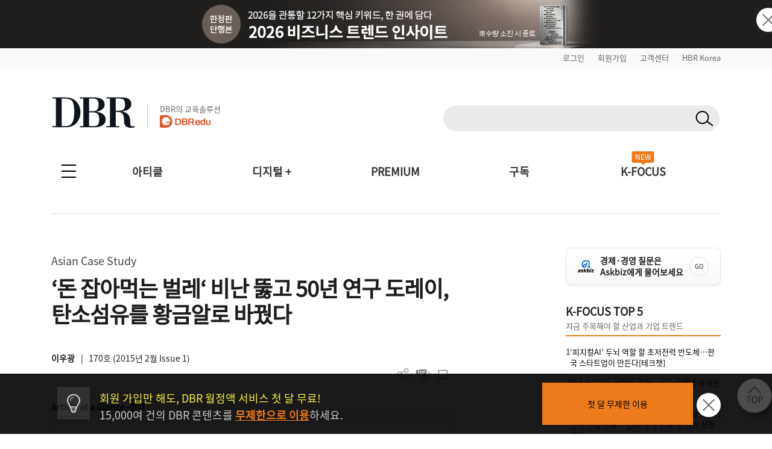

--- FILE ---
content_type: text/html; charset=UTF-8
request_url: https://dbr.donga.com/article/view/1203/article_no/6876/ac/a_view
body_size: 141043
content:
<!doctype html>
<html>

<head>
	<meta http-equiv="Content-Type" content="text/html; charset=UTF-8">
	<meta name="viewport" content="width=device-width, initial-scale=1.0, maximum-scale=1.0, user-scalable=0">
	<meta name="google-site-verification" content="VjHeOwrJeamXpn3EhUY7ZXt2_73sJVpWQ80gwDa6-rE" />
	<link rel="shortcut icon" href="/images/common/favicon_16.ico">
	<link rel="apple-touch-icon-precomposed" href="/images/common/favicon_96.png">

			<!--페이스북 인증 메타태그 등록 2021-04-21 김영순-->
		<meta name="facebook-domain-verification" content="xjvpkjk1a3fz9nzfmqe7jygmli8mav" />
		<meta name="facebook-domain-verification" content="nyedn3qpatz7zur9vbmms5epehnszw" />
		
	<!-- 메타태그 정리 -->
    <title>‘돈 잡아먹는 벌레‘ 비난 뚫고 50년 연구 도레이, 탄소섬유를 황금알로 바꿨다 | DBR</title>
    <meta name="title" content="‘돈 잡아먹는 벌레‘ 비난 뚫고 50년 연구 도레이, 탄소섬유를 황금알로 바꿨다 | DBR">

    <meta name="description" content="Asian Case Study Article at a Glance -전략




 
사양산업으로 치부되는 섬유를 주력 사업으로 삼고 있는 일본 섬유회사 도레이가 지난해 역대 최고 실적을 내며 스포트라이트를 받았다. 도레이는">

    <meta name="keywords" content="전략,도레이,탄소섬유,섬유회사,유니클로, DBR">
    <meta name="news_keywords" content="전략,도레이,탄소섬유,섬유회사,유니클로, DBR">

    <meta name="author" content="이우광">

    <meta name="robots" content="index, follow">

    <link rel="canonical" href="https://dbr.donga.com/article/view/1203/article_no/6876">


    <meta property="og:url" content="https://dbr.donga.com/article/view/1203/article_no/6876">

    <meta property="og:title" content="‘돈 잡아먹는 벌레‘ 비난 뚫고 50년 연구 도레이, 탄소섬유를 황금알로 바꿨다 | DBR">

    <meta property="og:description" content="Asian Case Study Article at a Glance -전략




 
사양산업으로 치부되는 섬유를 주력 사업으로 삼고 있는 일본 섬유회사 도레이가 지난해 역대 최고 실적을 내며 스포트라이트를 받았다. 도레이는">

    <meta property="og:image" content="https://dbr.donga.com/upload_dir/old/3c13ada044.png">
            <meta property="og:image:width" content="1200">
                <meta property="og:image:height" content="630">
    
    <meta property="og:site_name" content="동아비즈니스리뷰">

    <meta property="og:type" content="article">

    <meta property="og:locale" content="ko_KR">



    <meta name="twitter:card" content="summary">

    <meta name="twitter:domain" content="dbr.donga.com">

    <meta name="twitter:title" content="‘돈 잡아먹는 벌레‘ 비난 뚫고 50년 연구 도레이, 탄소섬유를 황금알로 바꿨다 | DBR">

    <meta name="twitter:description" content="Asian Case Study Article at a Glance -전략




 
사양산업으로 치부되는 섬유를 주력 사업으로 삼고 있는 일본 섬유회사 도레이가 지난해 역대 최고 실적을 내며 스포트라이트를 받았다. 도레이는">

    <meta name="twitter:image" content="https://dbr.donga.com/upload_dir/old/3c13ada044.png">

    <meta name="article:author" content="이우광">

    <meta property="article:publisher" content="https://www.facebook.com/dbrinsight/">

    <meta property="article:publisher:name" content="동아비즈니스리뷰">

    <meta property="article:published_time" content="2015-01-28T00:00:00+09:00">


    <meta property="article:section" content="경영전략">

    <meta property="article:section2" content="Management Solutions">

    <meta property="article:tag" content="전략,도레이,탄소섬유,섬유회사,유니클로, DBR">

    <!-- JSON-LD 구조화 데이터 -->
            <script type="application/ld+json">
        {
    "@context": "https://schema.org",
    "@type": "Article",
    "headline": "‘돈 잡아먹는 벌레‘ 비난 뚫고 50년 연구 도레이, 탄소섬유를 황금알로 바꿨다",
    "url": "https://dbr.donga.com/article/view/1203/article_no/6876",
    "mainEntityOfPage": {
        "@type": "WebPage",
        "@id": "https://dbr.donga.com/article/view/1203/article_no/6876"
    },
    "description": "Asian Case Study Article at a Glance -전략\r\n\r\n\r\n\r\n\r\n \r\n사양산업으로 치부되는 섬유를 주력 사업으로 삼고 있는 일본 섬유회사 도레이가 지난해 역대 최고 실적을 내며 스포트라이트를 받았다. 도레이는",
    "datePublished": "2015-01-28T00:00:00+09:00",
    "dateModified": "2015-01-28T00:00:00+09:00",
    "author": {
        "@type": "Person",
        "name": "이우광",
        "jobTitle": "한일산업기술협력재단"
    },
    "publisher": {
        "@type": "Organization",
        "name": "동아비즈니스리뷰",
        "url": "https://dbr.donga.com",
        "logo": {
            "@type": "ImageObject",
            "url": "https://dbr.donga.com/images/common/logo.png",
            "width": 200,
            "height": 60
        }
    },
    "image": {
        "@type": "ImageObject",
        "url": "https://dbr.donga.com/upload_dir/old/3c13ada044.png",
        "width": 1200,
        "height": 630
    },
    "articleSection": "경영전략",
    "keywords": [
        "전략",
        "도레이",
        "탄소섬유",
        "섬유회사",
        "유니클로"
    ],
    "inLanguage": "ko-KR",
    "articleBody": "Article at a Glance -전략\r\n\r\n\r\n\r\n\r\n \r\n사양산업으로 치부되는 섬유를 주력 사업으로 삼고 있는 일본 섬유회사 도레이가 지난해 역대 최고 실적을 내며 스포트라이트를 받았다. 도레이는 다른 기업들도 철수하는 ‘저무는 시장’에서 글로벌화, 새로운 소재 개발 등으로 ‘잔존자 이익’을 향유하고 있다. 특히 유니클로와의 협업은 상상치 못한 시너지 효과를 내며 ‘오픈 이노베이션’의 베스트 프랙티스로 남게 됐다. 도레이의 또 다른 ‘승리 방정식’은 탄소섬유의 개발 과정에서 읽을 수 있다. ‘돈 잡아먹는 벌레’라는 사내 비난...",
    "isPartOf": {
        "@type": "PublicationIssue",
        "issueNumber": 170,
        "isPartOf": {
            "@type": "Periodical",
            "name": "DBR",
            "publisher": {
                "@type": "Organization",
                "name": "동아비즈니스리뷰"
            }
        }
    }
}        </script>
            <script type="application/ld+json">
        {
    "@context": "https://schema.org",
    "@type": "BreadcrumbList",
    "itemListElement": [
        {
            "@type": "ListItem",
            "position": 1,
            "name": "DBR",
            "item": "https://dbr.donga.com"
        },
        {
            "@type": "ListItem",
            "position": 2,
            "name": "경영전략",
            "item": "https://dbr.donga.com/article/index/1203"
        },
        {
            "@type": "ListItem",
            "position": 3,
            "name": "‘돈 잡아먹는 벌레‘ 비난 뚫고 50년 연구 도레이, 탄소섬유를 황금알로 바꿨다",
            "item": "https://dbr.donga.com/article/view/1203/article_no/6876"
        }
    ]
}        </script>
    
	<script type="text/javascript" src="/js/2022/jquery_min_1.8.0.js"></script>
	<!--<script type="text/javascript" src="/js/jquery-1.12.1.min.js"></script>-->

			<link rel="stylesheet" href="/css/2022/banner.css?v=202601281244">

			<script type="text/javascript" src="/js/2022/common.js?v=20260128"></script>
		<script type="text/javascript" src="/js/new/jquery.cookie.js"></script>
			<script type="text/javascript">
		(function ($) {
			$(document).ready(function () {

				//모바일 디바이스 정보 체크하여 쿠키 생성
				//var imchk    = getCookie( 'imchk' );
				var is_mobile = mobileDetect();
				$.cookie('imchk', is_mobile, { expires: 1, path: '/' });

									var classnm = ".side_sticky";
								var floatPosition = parseInt($(classnm).css('top'));
				$(window).scroll(function () {
					var scrollTop = $(window).scrollTop();
					var newPosition = floatPosition + scrollTop + 'px';
					$(classnm).stop().animate({ 'top': newPosition }, 200);
				});

				//TOP 배너 클릭 수 처리
				top_banner_click = function (banner_id) {
					// alert(banner_id);
					var dataString = "banner_id=" + banner_id;
					$.ajax({
						type: "POST",
						url: "/proc/banner_click",
						data: dataString,
						headers: { "cache-control": "no-cache", "pragma": "no-cache" },
						dataType: "json",
						cache: false,
						async: true, // true: 비동기, false: 동기
						success: function (data) {
							if (data['code'] == 1) {
								// alert(data['msg']);
								if (data['link_format'] == '_blank') {
									window.open(data['link_url'], "_blank");
								}
								else {
									location.href = data['link_url'];
								}
							}
							else {
								//alert(data['msg']);
								if (data['link_format'] == '_blank') {
									window.open(data['link_url'], "_blank");
								}
								else {
									location.href = data['link_url'];
								}
							}
						},
						error: function (jqXHR, textStatus, errorThrown) {
							//alert("에러 jqXHR : " + jqXHR.status);
							//alert(textStatus + ", " + errorThrown);
							//return false;
							if (data['link_format'] == '_blank') {
								window.open(data['link_url'], "_blank");
							}
							else {
								location.href = data['link_url'];
							}
						}
					});
				}

									$(document).bind('keydown', function (e) {
						if (e.keyCode == 123 /* F12 */) {
							e.preventDefault();
							e.returnValue = false;
						}
					});
				
			TopBanneropen = function (winName) {
				var $topBanner = $("#topbanner");
				if (!$topBanner.length) {
					return;
				}
				var topBannerCookie = getCookie(winName);
				if (!topBannerCookie) {
					$topBanner.removeClass('is-hidden');
					// $("#topbanner").removeClass('topbanner none').addClass('topbanner');

												dataString = "ad_area=4";
												$.ajax({
							type: "POSt",
							url: "/proc/ad_history",
							data: dataString,
							headers: { "cache-control": "no-cache", "pragma": "no-cache" },
							dataType: "json",
							cache: false,
							async: true, // true: 비동기, false: 동기
							success: function (data) {
								if (data['code'] == 1) {
									// alert(data['msg']);
								}
								else {
									// alert(data['msg']);
								}
							},
							error: function (jqXHR, textStatus, errorThrown) {
								//alert("에러 jqXHR : " + jqXHR.status);
								// alert(textStatus + ", " + errorThrown);
								return false;
							}
						});
							}
				else {
					$topBanner.addClass('is-hidden');
				}
			}

				TopBannerclose = function (winName, expiredays) {
					setCookie(winName, "done", expiredays);
				var $topBanner = $("#topbanner");
				if ($topBanner.length) {
					$topBanner.addClass('is-hidden');
				}
				}

				goSearch = function (key, keyword, frmID) {
					//var keyword = $("input[name=q]").val();
					if (keyword == '') {
						alert('검색어를 입력해 주세요.');
						return false;
					}
					$("input[name=q]").val(keyword);
					$("input[name=query]").val(keyword);

					//var RegExp = /[\{\}\[\]\/?.,;:|\)*~`!^\-_+┼<>@\#$%&\'\"\\\(\=]/gi;  //정규식 구문
					// if (RegExp.test(keyword)) {
					// // 특수문자 모두 제거
					// keyword = keyword.replace(RegExp , '');
					// }

					$("input[name=q]").val(keyword);
					$("input[name=query]").val(keyword);

					if (key != 'D') {
						$("#sno").val(key);
					}
					//검색어 히스토리 저장
					var dataString = $("#" + frmID).serialize();
					//alert(dataString);
					$.ajax({
						type: "POST",
						url: "/search/ajaxKeyword/",
						data: dataString,
						headers: { "cache-control": "no-cache", "pragma": "no-cache" },
						dataType: "json",
						cache: false,
						async: false, // true: 비동기, false: 동기
						success: function (data) {
							//alert(data);
							if (data['code'] == 1) {
								// alert(data['msg']);
								// return;
								$("#" + frmID).attr("action", "/search");
								$("#" + frmID).submit();
							}
							else {
								alert(data['msg']);
								return false;
							}
						},
						error: function (jqXHR, textStatus, errorThrown) {
							//alert("에러 jqXHR : " + jqXHR.status);
							alert(textStatus + ", " + errorThrown);
							return false;
						}
					});
				}

				TopBanneropen('topbanner');
			});
		})(jQuery);

		function setCookie(name, value, expiredays) {
			var todayDate = new Date();
			todayDate.setDate(todayDate.getDate() + expiredays);
			document.cookie = name + "=" + escape(value) + "; path=/; expires=" + todayDate.toGMTString() + ";";
		}

		function getCookie(name) {
			var nameOfCookie = name + "=";
			var x = 0;
			while (x <= document.cookie.length) {
				var y = (x + nameOfCookie.length);
				if (document.cookie.substring(x, y) == nameOfCookie) {
					if ((endOfCookie = document.cookie.indexOf(";", y)) == -1) {
						endOfCookie = document.cookie.length;
					}
					return unescape(document.cookie.substring(y, endOfCookie));
				}
				x = document.cookie.indexOf(" ", x) + 1;
				if (x == 0) break;
			}
			return "";
		}
	</script>

			<script defer type="text/javascript" charset="utf-8"
		src="//tagm.uneedcomms.com/tgm/dbrdongacom/uneedcomms_tgm.js"></script>
	
		
    <script type="text/javascript" charset="UTF-8" src="//t1.daumcdn.net/kas/static/kp.js"></script>
    <script type="text/javascript">
        var track_id = '1396860707178628201';
        // 카카오픽셀 스크립트 로드 완료를 기다림
        function initKakaoPixel() {

            if (typeof kakaoPixel === 'undefined') {
                return;
            }
            
                        kakaoPixel(track_id).pageView();

                        
                        
                                    
                        
            
            
            
                        
        }

        // DOM 로드 완료 후 실행
        if (document.readyState === 'loading') {
            document.addEventListener('DOMContentLoaded', initKakaoPixel);
        } else {
            initKakaoPixel();
        }
    </script>

		<!-- Google Tag Manager -->
	<script>(function (w, d, s, l, i) {
			w[l] = w[l] || []; w[l].push({
				'gtm.start':
					new Date().getTime(), event: 'gtm.js'
			}); var f = d.getElementsByTagName(s)[0],
				j = d.createElement(s), dl = l != 'dataLayer' ? '&l=' + l : ''; j.async = true; j.src =
					'https://www.googletagmanager.com/gtm.js?id=' + i + dl; f.parentNode.insertBefore(j, f);
		})(window, document, 'script', 'dataLayer', 'GTM-NVP78ZD');</script>
	<!-- End Google Tag Manager -->
		<script>
		(function (i, s, o, g, r, a, m) {
			i['GoogleAnalyticsObject'] = r; i[r] = i[r] || function () {
				(i[r].q = i[r].q || []).push(arguments)
			}, i[r].l = 1 * new Date(); a = s.createElement(o),
				m = s.getElementsByTagName(o)[0]; a.async = 1; a.src = g; m.parentNode.insertBefore(a, m)
		})(window, document, 'script', 'https://www.google-analytics.com/analytics.js', 'ga');

		ga('create', 'UA-96059929-1', 'auto');
		ga('send', 'pageview');

	</script>
	
		<!-- 2017-10-30 신규추적코드 삽입-->
	<!-- Global site tag (gtag.js) - Google Analytics -->
	<script async src="https://www.googletagmanager.com/gtag/js?id=UA-96059929-3"></script>
	<script>
		window.dataLayer = window.dataLayer || [];
		function gtag() {
			dataLayer.push(arguments);
		}
		gtag('js', new Date());
		gtag('config', 'UA-96059929-3');
		ga('require', 'displayfeatures');
	</script>
	
	<!-- 2021-08-03 신규추적코드 삽입-->
	<!-- Global site tag (gtag.js) - Google Ads: 828111483 -->
	<script async src="https://www.googletagmanager.com/gtag/js?id=AW-828111483"></script>
	<script>
		window.dataLayer = window.dataLayer || [];
		function gtag() {
			dataLayer.push(arguments);
		}
		gtag('js', new Date());
		gtag('config', 'AW-828111483');
		//2021-09-07 블라인드 티켓 구글디스커버리 광고 전환 코드 삽입
		gtag('config', 'AW-311756516');
	</script>

		<!-- Facebook Pixel Code 2019-11-04 김영순 -->
		<!-- Facebook Pixel Code -->
	<script>
				!function (f, b, e, v, n, t, s) {
					if (f.fbq) return; n = f.fbq = function () {
						n.callMethod ?
							n.callMethod.apply(n, arguments) : n.queue.push(arguments)
					};
					if (!f._fbq) f._fbq = n; n.push = n; n.loaded = !0; n.version = '2.0';
					n.queue = []; t = b.createElement(e); t.async = !0;
					t.src = v; s = b.getElementsByTagName(e)[0];
					s.parentNode.insertBefore(t, s)
				}(window, document, 'script',
					'https://connect.facebook.net/en_US/fbevents.js');
			  fbq('init', '1683553561964244');
			  //모든페이지에 공통으로 호출되는 곳에 삽입(모든 페이지에서 실행)
			  fbq('track', 'PageView');
	</script>
	<noscript>
		<img height="1" width="1" style="display:none"
			src="https://www.facebook.com/tr?id=1683553561964244&ev=PageView&noscript=1" />
	</noscript>
	<!-- End Facebook Pixel Code -->
		<!-- Facebook Pixel Code 2019-11-04 김영순 -->

		<!-- 카울리 스크립트 공통영역 2021-06-03 김영순 -->
	<script type="text/javascript">
			  window._paq = window._paq || [];
			  _paq.push(['track_code', "421624f1-a413-4bde-b71c-09cb9d5f3fd2"]);
			  _paq.push(['event_name', 'OPEN']);
			  _paq.push(['send_event']);
			  (function () {
				  var u = "//image.cauly.co.kr/script/";
				  var d = document, g = d.createElement('script'), s = d.getElementsByTagName('script')[0];
				  g.type = 'text/javascript';
				  g.async = true;
				  g.defer = true;
				  g.src = u + 'caulytracker_async.js';
				  s.parentNode.insertBefore(g, s);
			  })();
	</script>
	
				<link rel="stylesheet" type="text/css" href="/css/2022/font.css?v=202601281244">
	<link rel="stylesheet" type="text/css" href="/css/2022/base.css?v=202601281244">
	<link rel="stylesheet" type="text/css" href="/css/2022/style_o.css?v=202601281244">
	<link rel="stylesheet" type="text/css" href="/css/2022/sub.css?v=202601281244">
	<link rel="stylesheet" type="text/css" href="/css/2022/pop.css?v=202601281244">
	<link rel="stylesheet" type="text/css" href="/css/2022/main.css?v=202601281244">
	<link rel="stylesheet" type="text/css" href="/css/2022/sub_content.css?v=202601281244">
	<link rel="stylesheet" type="text/css" href="/css/2022/board.css?v=202601281244">
	<link rel="stylesheet" type="text/css" href="/css/2022/content.css?v=202601281244">
	<link rel="stylesheet" type="text/css" href="/css/2022/login.css?v=202601281244">
	<link rel="stylesheet" type="text/css" href="/css/2022/layout.css?v=202601281244">
	<link rel="stylesheet" type="text/css" href="/css/2022/layout2.css?v=202601281244">
	<link rel="stylesheet" type="text/css" href="/css/2022/service.css?v=202601281244">
	<link rel="stylesheet" type="text/css" href="/css/2022/service_new.css?v=202601281244">
	<link rel="stylesheet" type="text/css" href="/css/2022/main_o.css?v=202601281244">

	
	
	<link rel="stylesheet" href="/css/2022/import.css?v=20260128" type="text/css" media="screen" />

</head>

<body 	oncontextmenu="return false" onselectstart="return false" ondragstart="return false" 
	>
		<script type="text/javascript">
			(function ($) {
				$(document).ready(function () {
					$(".pc-slide").not(".active").hide(); //화면 로딩 후 첫번째 div를 제외한 나머지 숨김
					setInterval(nextSlidePc, 5000); //5초(5000)마다 다음 슬라이드로 넘어감

					$(".mo-slide").not(".active").hide(); //화면 로딩 후 첫번째 div를 제외한 나머지 숨김
					setInterval(nextSlideMo, 5000); //5초(5000)마다 다음 슬라이드로 넘어감
				});

				//다음 슬라이드(PC)
				function nextSlidePc() {
					$(".pc-slide").hide();
					var allSlide = $(".pc-slide");
					var currentIndex = 0;

					$(".pc-slide").each(function (index, item) {
						if ($(this).hasClass("active")) {
							currentIndex = index;
						}
					});

					var newIndex = 0;

					if (currentIndex >= allSlide.length - 1) {
						//현재 슬라이드 index가 마지막 순서면 0번째로 보냄(무한반복)
						newIndex = 0;
					} else {
						//현재 슬라이드의 index에서 한 칸 만큼 앞으로 간 index 지정
						newIndex = currentIndex + 1;
					}
					$(".pc-slide").removeClass("active");
					$(".pc-slide").eq(newIndex).addClass("active");
					$(".pc-slide").eq(newIndex).show();
				}

				//다음 슬라이드(모바일)
				function nextSlideMo() {
					$(".mo-slide").hide();
					var allSlide = $(".mo-slide");
					var currentIndex = 0;

					$(".mo-slide").each(function (index, item) {
						if ($(this).hasClass("active")) {
							currentIndex = index;
						}
					});

					var newIndex = 0;

					if (currentIndex >= allSlide.length - 1) {
						//현재 슬라이드 index가 마지막 순서면 0번째로 보냄(무한반복)
						newIndex = 0;
					} else {
						//현재 슬라이드의 index에서 한 칸 만큼 앞으로 간 index 지정
						newIndex = currentIndex + 1;
					}
					$(".mo-slide").removeClass("active");
					$(".mo-slide").eq(newIndex).addClass("active");
					$(".mo-slide").eq(newIndex).show();
				}
			})(jQuery);
	</script>





	<!--그래픽DBR-->
	<script type="text/javascript" src="/js/jquery.vgrid.min.js"></script>

	<div id="topbanner" class="top-banner-wrap">
		<ul class="pc-slideshow-container">
						<li class="pc-slide fade active" style="height:80px; background:#211f1d;">
				<a href="#" onclick="top_banner_click('692');">
					<img src="/upload_dir/banner/2025/ddd71ddd6a8c02ac0d3b2b5490729e96.jpg"
						alt="2026 비즈니스 트렌드 인사이트 단행본_PC" class="ban-pc-view" /><!--pc 배너-->
				</a>
			</li>
						<li class="pc-slide fade " style="height:80px; background:#0c131b;">
				<a href="#" onclick="top_banner_click('696');">
					<img src="/upload_dir/banner/2026/b48014ca779c72cbfff5f83c9a1dd9dc.jpg"
						alt="DBR 창간 18주년 설문조사 (PC)" class="ban-pc-view" /><!--pc 배너-->
				</a>
			</li>
						<li class="pc-slide fade " style="height:80px; background:#000213;">
				<a href="#" onclick="top_banner_click('682');">
					<img src="/upload_dir/banner/2025/5e212d03a12831cb871adc71ba47f053.jpg"
						alt="2025 연말패키지_PC" class="ban-pc-view" /><!--pc 배너-->
				</a>
			</li>
					</ul>
		<ul class="mo-slideshow-container">
						<li class="mo-slide fade active" style="background:#211f1d;">
				<a href="#" onclick="top_banner_click('693');">
					<img src="/upload_dir/banner/2025/6672d4be083e7e00dbe67a447dcf38d6.jpg"
						alt="2026 비즈니스 트렌드 인사이트 단행본_MO"
						class="ban-m-view" /><!--pc브라우저 창크기 줄였을때(모바일 이미지와 동일)-->
				</a>
			</li>
						<li class="mo-slide fade " style="background:#0c131b;">
				<a href="#" onclick="top_banner_click('697');">
					<img src="/upload_dir/banner/2026/bf6dc111f10f2f029d959e0e2542b1f7.jpg"
						alt="DBR 창간 18주년 설문조사 (MO)"
						class="ban-m-view" /><!--pc브라우저 창크기 줄였을때(모바일 이미지와 동일)-->
				</a>
			</li>
						<li class="mo-slide fade " style="background:#000213;">
				<a href="#" onclick="top_banner_click('683');">
					<img src="/upload_dir/banner/2025/e3d9ee7a8a3fd889b493e2346792cc56.jpg"
						alt="2025 연말패키지_MO"
						class="ban-m-view" /><!--pc브라우저 창크기 줄였을때(모바일 이미지와 동일)-->
				</a>
			</li>
					</ul>
		<button onclick="TopBannerclose('topbanner', 1);" class="close"><img src="/images/banner/x.png"
				alt="닫기" /></button><!--클릭시 하루동안 안보이게 해주세요-->
	</div>
		<style>
		.top-banner-wrap {
			position: relative;
		}

		.top-banner-wrap.is-hidden {
			display: none;
		}

		.pc-slideshow-container,
		.mo-slideshow-container {
			margin: 0;
			padding: 0;
			list-style: none;
		}

		.pc-slideshow-container .pc-slide,
		.mo-slideshow-container .mo-slide {
			display: none;
		}

		.pc-slideshow-container .pc-slide.active,
		.mo-slideshow-container .mo-slide.active {
			display: block;
		}

		.mo-slideshow-container .mo-slide {
			min-height: 80px;
		}

		.top_bar {
			text-align: right;
			padding: 6px 0px;
			display: block;
			background: #f9f9f9;
		}

		.top_bar_txt {
			font-size: 1.3em !important;
			color: #666 !important;
		}

		.top_bar_line {
			font-size: 0.6em;
			color: #ddd;
			vertical-align: text-top;
			padding: 0 10px;
		}

		.top_edu_btn {
			color: #fff !important;
			font-weight: bold !important;
			font-size: 1.4em !important;
			background: #ee7b1a;
			padding: 6px 10px;
			margin-left: 5px;
		}

		.logo_edu {
			display: inline-block;
			margin-left: 20px;
			padding-left: 20px;
			border-left: 1px solid #ccc;
			position: absolute;
			bottom: 8px;
		}

		.logo_edu_txt {
			font-size: 1.3em;
			color: #666;
			font-weight: normal;
		}

		@media(max-width: 768px) {
			.top_bar {
				display: none;
			}

			.top_bar_txt {
				display: none;
			}

			.top_edu_btn {
				display: none;
			}
		}
	</style>
	<div class="top_bar">
		<section class="wrapper">
						<a href="/login?re_url=/article/view/1203/article_no/6876/ac/a_view" class="top_bar_txt">로그인</a><span
				class="top_bar_line">|</span><a href="/join?re_url=/article/view/1203/article_no/6876/ac/a_view"
				class="top_bar_txt">회원가입</a><span class="top_bar_line">|</span><a href="/help/faq"
				class="top_bar_txt">고객센터</a><span class="top_bar_line">|</span><a href="https://www.hbrkorea.com"
				class="top_bar_txt">HBR Korea</a>
					</section>
	</div>

	<section class="wrapper">            <a href="#top" class="side_top_link" aria-label="페이지 맨 위로 이동">
            <img src="/images/2022/side_top.png" alt="페이지 맨 위로 이동" width="74" height="74">
        </a>
    
<!--PC 검색 영역 -->
<form action="javascript://" method="get" id="gnbSearchForm" name="gnbSearchForm" accept-charset="utf-8">
<input type="hidden" name="set" id="set" value="DBR_TOTAL"/>
<input type="hidden" name="page" id="page" value="1"/>
<input type="hidden" name="sort" id="sort" value=""/>
<input type="hidden" name="query" id="query1" value=""/>
<input type="hidden" name="oldq" id="oldq" value=""/>
<input type="hidden" name="sno" id="sno" value=""/>
<!-- TOP 앵커 추가 :: 2025-11-06 박은진-->
<div id="top"></div>

<div class="dbr_header_pc">
    <a href="/"><img src="/images/2022/logo.jpg" alt="DBR로고"></a>    
    <a href="https://www.dbredu.com" target="_blank" class="logo_edu">
      <h5 class="logo_edu_txt">DBR의 교육솔루션</h5>
      <img src="/images/2022/logo_dbredu.png" alt="DBR에듀 로고">
      <!--h5 class="logo_edu_txt">DBR과 함께하는</h5>
      <img src="https://dbr.donga.com/images/2022/logo_ces.png" alt="CES 인사이트 투어"-->
    </a>
    <div class="header_search_wrap">
        <!-- 검색창 구조 변경 2023-05-02 박은진
        <span><input type="text" class="input_search" id="q" name="q" onKeydown="javascript:if(event.keyCode==13) {goSearch('D',this.value,'gnbSearchForm');}"></span>-->
        <span class="search_input">
            <input type="text" class="search_text" id="q" name="q" onKeydown="javascript:if(event.keyCode==13) { goSearch('D',this.value,'gnbSearchForm');}">
            <button type="button" class="search_btn" id="search_btn" name="search_btn" onclick="goSearch('D',document.gnbSearchForm.q.value,'gnbSearchForm');"></button>
        </span>
                <!--span class="join_log">
        	            <a href="/login?re_url=/article/view/1203/article_no/6876/ac/a_view">로그인</a> / <a href="/join?re_url=/article/view/1203/article_no/6876/ac/a_view">회원가입</a>
        </span-->
            </div>
    </div>
</form>
<!--PC 검색 영역 -->

<script type='text/javascript'>
    var search_input = $('.search_input');
    var search_text = $('.search_text');
    var search_btn = $('.search_btn');
    search_text.focus(function(){
        search_input.addClass('focus');
        search_text.addClass('focus_txt');
        search_btn.addClass('focus_btn');
    });
    search_text.blur(function(){
        search_input.removeClass('focus');
        search_text.removeClass('focus_txt');
        search_btn.removeClass('focus_btn');
    })
</script><!-- 모바일 햄버거 메뉴 -->
<div class="dbr_header_mo">
    <a href="/"><img src="/images/2022/logo.jpg" alt="DBR로고" class="btn_logo"></a>
    <!--a href="/askbiz/index"><img src="https://dbr.donga.com/images/2022/ab_logo_m.png" alt="Askbiz 버튼" class="btn_askbiz"></a-->
    <a href="/search/mobile"><img src="/images/2022/btn_search_mo.png" alt="검색버튼" class="btn_search"></a>
    <img src="/images/2022/top_allmenu_off.jpg" alt="메뉴버튼" class="btn_menu_mo mo_menu">
    <!--<div class="mo_menu">
      <a href="#">menu</a>
    </div>-->
    <!-- 메뉴 UI 개선 : 2024-03-05 박은진 -->
    <div class="left_gnbWrap">
        <div class="left_gnb_menu">
            <a href="/" style="flex:0 0 60%;"><img src="/images/2022/m_logo_menu.png" alt="DBR 로고"></a>
                                    <a href="/login?re_url=/article/view/1203/article_no/6876/ac/a_view" class="btn_mo_menu"><strong>로그인</strong></a>
                        <a href="#" class="close"><img src="/images/2022/m_menu_close.png" alt="모바일메뉴닫기"></a>
        </div>
        <ul>
            <li class="active">
                <a href="#" class="menu_one">아티클</a>
                <ul class="m_submenu_wrap">
                    <li>
                        <dl>
                        <dd><a href="/special">스페셜 리포트</a></dd>
                        <dd><a href="/article/index/1901">케이스 스터디</a></dd>
                        </dl>
                        <dl>
                        <dd><a href="/article/index/1906">위기경영 마스터</a></dd>
                        <dd><a href="/article/index/1203">경영일반/경영전략</a></dd>
                        </dl>
                        <dl>
                        <dd><a href="/article/index/1201">인사/조직</a></dd>
                        <dd><a href="/article/index/1202">마케팅/세일즈</a></dd>
                        </dl>
                        <dl>
                        <dd><a href="/article/index/1306">리더십/자기계발</a></dd>
                        <dd><a href="/article/index/1905">인문</a></dd>
                        </dl>
                        <dl>
                        <dd><a href="/article/index/1904">AI/DT</a></dd>    
                        <dd><a href="/service/pdf">PDF 전체보기</a></dd>
                        </dl>
                        <dl>
                        <dd><a href="/advertorial">애드버토리얼</a></dd>    
                        <dd></dd>
                        </dl>
                        <!--dl>
                        <dd><a href="/article/index/1401">글로벌리포트</a></dd>
                        <dd><a href="/article/index/1205">재무회계</a></dd>
                        </dl-->
                    </li>
                </ul>
            </li>
            <li class="active">
                <a href="#" class="menu_one">디지털 +</a>
                <ul class="m_submenu_wrap">
                    <li>
                        <dl>
                        <dd><a href="/casestudyhub">Case Study Hub<span class="engtag">ENG</span></a></dd>
                        <dd><a href="/teamleader">팀장클럽</a></dd>
                        </dl>
                        <dl>
                        <dd><a href="/audio_dbr">audio DBR<img src="https://dbr.donga.com/images/common/icon_audio_wh.png" style="width:16px; margin-left:7px; position:absolute; top:8px;"></a></dd>
                        <dd><a href="/brdq">브랜더쿠</a></dd>
                        </dl>
                    </li>
                </ul>
            </li>            
            <li><a href="/kfocus" class="menu_one">K-FOCUS</a></li>
            <li><a href="/service" class="menu_one">구독신청</a></li>
            <li><a href="/event" class="menu_one">이벤트</a></li>
            <li><a href="/help/faq/cid/1_1_1" class="menu_one">고객센터</a></li>
            <li><a href="/premium" class="menu_one">PREMIUM</a></li>
            <li><a href="/mypage" class="menu_one">MY DBR</a></li>
        </ul>
    </div>
</div>
<!-- 모바일 햄버거 메뉴 -->

<!-- 전체메뉴 -->
<nav>
    <div class="allmenu_n">
        <input type="checkbox" class="" id="collapsible">
        <label for="collapsible"></label>
        <ul id="menuitems" class="menuitems">
            <li>
                <p>아티클</p>
                <div class="allmenu_sub">
                    <!--span><a href="/article/index/total">전체 기사 보기</a></span-->
                    <span><a href="/special" style="color:#ee7b1a;">스페셜 리포트</a></span>
                    <span><a href="/article/index/1901" style="color:#ee7b1a;">케이스 스터디</a></span>
                    <span><a href="/article/index/1906" style="color:#ee7b1a;">위기경영 마스터</a></span><br>
                    <!--span>직무별</span><span class="line">|</span-->
                    <span><a href="/article/index/1203">경영전략/경영일반</a></span>
                    <!--span><a href="/article/index/1206">경영일반</a></span>
                    <span><a href="/article/index/1203">경영전략</a></span-->
                    <span><a href="/article/index/1201">인사/조직</a></span>
                    <!--span><a href="/article/index/1306">리더십</a></span-->
                    <span><a href="/article/index/1202">마케팅/세일즈</a></span>
                    <span><a href="/article/index/1306">리더십/자기계발</a></span>
                    <span><a href="/article/index/1905">인문</a></span>
                    <span><a href="/article/index/1904">AI/DT</a></span>
                    <!--span><a href="/article/index/1205">재무회계</a></span>
                    <span><a href="/article/index/1303">자기계발</a></span>
                    <span><a href="/article/index/1401">글로벌리포트</a></span--><br>
                    <!--span>업종별</span><span class="line">|</span>
                    <span><a href="/article/index/2101">스타트업</a></span>
                    <span><a href="/article/index/2102">IT</a></span>
                    <span><a href="/article/index/2103">의료</a></span>
                    <span><a href="/article/index/2104">금융</a></span>
                    <span><a href="/article/index/2105">유통</a></span>
                    <span><a href="/article/index/2106">건설/제조</a></span>
                    <span><a href="/article/index/2107">서비스</a></span><br-->
                    <span><a href="/article/index/total">전체 기사 보기</a></span>
                    <span><a href="/magazine">호수별</a></span>
                    <span style="margin-left:20px;"><a href="/service/pdf">PDF 전체보기</a></span>
                    <!--span><a href="/series/lists">연재물별</a></span>
                    <span><a href="/author/lists">필진별</a></span>
                    <span><a href="/graphic">그래픽DBR</a></span-->
                    <span><a href="/advertorial">애드버토리얼</a></span>
                </div>
            </li>
            <li>
                <p>디지털 +</p>
                <div class="allmenu_sub">
                    <span><a href="/casestudyhub">Case Study Hub<i class="engtag">ENG</i></a></span>
                    <span><a href="/audio_dbr">audio DBR<img src="https://dbr.donga.com/images/common/icon_audio_gr.png" style="width:16px; margin-left:7px; position:absolute; top:4px;"></a></span>
                    <span><a href="/teamleader" style="padding-left:25px;">팀장클럽</a></span>
                    <span><a href="/brdq" style="padding-left:8px;">브랜더쿠</a></span>                    
                </div>
            </li>
            <li>
                <p>구독</p>
                <div class="allmenu_sub">
                    <span><a href="/service/month">월정액 서비스</a></span>
                    <span><a href="/service/year">연간 서비스</a></span>
                    <span><a href="/service/single">낱권</a></span>
                    <!--span><a href="/service/audio">오디오북</a></span>
                    <span><a href="/service/ebook">eBook</a></span-->
                    <span><a href="/service/general">PDF</a></span>
                    <span><a href="/service/cartload">대량/법인</a></span>
                    <!--<span><a href="/service/academy">아카데미</a></span>-->
                </div>
            </li>
            <!--li>
                <p>비즈런</p>
                <div class="allmenu_sub">
                    <span><a href="/bizlearn">전체강좌</a></span>
                    <span><a href="/bizlearn/lists/category/3101">패키지</a></span>
                    <span><a href="/bizlearn/lists/category/3102">비즈니스</a></span>
                    <span><a href="/bizlearn/lists/category/3103">마케팅</a></span>
                    <span><a href="/bizlearn/lists/category/3104">리더십</a></span>

                </div>
            </li-->
            <li>
                <p><a href="/kfocus" style="color:#ee7b1a;">K-FOCUS</a></p>
                <div class="allmenu_sub">
                    <span><a href="/kfocus/category?category_id=19_2">스타트업·테크</a></span>
                    <span><a href="/kfocus/category?category_id=19_3">바이오 헬스</a></span>
                    <span><a href="/kfocus/category?category_id=19_4">투자·글로벌 트렌드</a></span>
                </div>
            </li>
            <li>
                <p>이벤트</p>
                <div class="allmenu_sub">
                    <span><a href="/event">이벤트</a></span>
                    <!--<span><a href="/event/book">북세통</a></span>-->
                    <!--span><a href="/event/prizewinner">당첨자공지</a></span-->
                </div>
            </li>
            <li>
                <p>고객센터</p>
                <div class="allmenu_sub">
                    <span><a href="/help">공지사항</a></span>
                    <span><a href="/help/faq/cid/1_1_1">FAQ</a></span>
                    <span><a href="/help/qna">1:1문의</a></span>
                    <!--span><a href="/help/adcenter">광고문의</a></span-->
                    <span><a href="/help/gift">이용권/상품권 인증</a></span>
                    <!--span><a href="/help/sukang">비즈런 수강권 인증</a></span>
                    <span><a href="/help/ebook">eBook 이용권 인증</a></span-->
                    <!--span><a href="/help/subscr">정기 구독 인증</a></span-->
                </div>
            </li>
        </ul>
    </div>

    <ul class="menu">
        <li><a href="/article/index/total">아티클</a>
            <div class="submenu_wrap menu_w400">
                    <div class="submenu_top">
                        <ol>
                            <li><a href="/special" style="color:#ee7b1a;">스페셜 리포트</a></li>
                            <li><a href="/article/index/1901" style="color:#ee7b1a;">케이스 스터디</a></li>
                            <li><a href="/article/index/1906" style="color:#ee7b1a;">위기경영 마스터</a></li>
                        </ol>
                    </div>
                    <div class="submenu_list">
                      <ul>
                        <li><a href="/article/index/1203">경영일반/경영전략</a></li>
                        <li><a href="/article/index/1202">마케팅/세일즈</a></li>
                        <li><a href="/article/index/1905">인문</a></li>
                      </ul>
                      <ul>
                        <li><a href="/article/index/1201">인사/조직</a></li>
                        <li><a href="/article/index/1306">리더십/자기계발</a></li>
                        <li><a href="/article/index/1904">AI/DT</a></li>
                      </ul>
                        <!--ul>
                            <li><a href="/article/index/1203">직무별</a></li>
                            <li><a href="/article/index/1203">경영전략</a></li>
                            <li><a href="/article/index/1202">마케팅/세일즈</a></li>
                            <li><a href="/article/index/1201">인사/조직</a></li>
                            <li><a href="/article/index/1205">재무회계</a></li>
                        </ul>
                        <ul>
                            <li><a href="/article/index/1206">경영일반</a></li>
                            <li><a href="/article/index/1306">리더십</a></li>
                            <li><a href="/article/index/1303">자기계발</a></li>
                            <li><a href="/article/index/1401">글로벌리포트</a></li>
                            <li><a href="/article/index/2101">업종별</a></li>
                            <li><a href="/article/index/2101">스타트업</a></li>
                            <li><a href="/article/index/2102">IT</a></li>
                            <li><a href="/article/index/2103">의료</a></li>
                            <li><a href="/article/index/2104">금융</a></li>
                            <li><a href="/article/index/2105">유통</a></li>
                            <li><a href="/article/index/2106">건설/제조</a></li>
                            <li><a href="/article/index/2107">서비스</a></li>
                        </ul-->
                    </div>
                    <div class="submenu_bt">
                      <ol>
                        <li><a href="/article/index/total">전체 기사 보기</a></li>
                        <li><a href="/magazine">호수별</a></li>
                        <li><a href="/service/pdf">PDF 전체보기</a></li>
                        <li><a href="/advertorial">애드버토리얼</a></li>
                      </ol>
                        <!--ol>
                            <li><a href="/magazine">호수별</a></li>
                            <li><a href="/series/lists">연재물별</a></li>
                            <li><a href="/author/lists">필진별</a></li>
                            <li><a href="/graphic">그래픽DBR</a></li>
                            <li><a href="/service/pdf">PDF 전체보기</a></li>
                            <li><a href="/advertorial">애드버토리얼</a></li>
                        </ol-->
                    </div>
            </div>
        </li>
        <li><a href="#">디지털 +</a>
            <div class="submenu_wrap menu_w300">
                    <div class="submenu_list01">
                        <ul>
                            <li><a href="/casestudyhub"><span style="font-size:13px;">Case Study Hub</span><i class="engtag">ENG</i></a></li>
                            <li><a href="/audio_dbr">audio DBR<img src="https://dbr.donga.com/images/common/icon_audio_gr.png" style="width:16px; margin-left:7px; position:absolute; top:3px;"></a></li>
                            <li><a href="/teamleader">팀장클럽</a></li>
                            <li><a href="/brdq">브랜더쿠</a></li>
                        </ul>
                    </div>
            </div>
        </li>
        <li><a href="/premium">PREMIUM</a></li>
        <!--<li><a href="https://www.hbrkorea.com/" target="_blank">HBR</a></li>-->
        <!--li><a href="#" onclick="window.open('https://www.hbrkorea.com/', 'hbr');" onmousedown="javascript:_PL('dbr.donga.com/gnb_hbr.html');">HBR</a></li-->
        <li><a href="/service">구독</a>
            <div class="submenu_wrap">
                    <div class="submenu_list01">
                        <ul>
                            <li><a href="/service/month">월정액 서비스</a></li>
                            <li><a href="/service/year">연간 서비스</a></li>
                            <li><a href="/service/general">PDF/낱권/eBook</a></li>
                            <li><a href="/service/cartload">대량/법인</a></li>
                            <!--<li><a href="/service/academy">아카데미</a></li>-->
                        </ul>
                    </div>
            </div>
        </li>
        <li><div class="gnb_new">NEW</div><a href="/kfocus">K-FOCUS</a></li>
    </ul>
</nav>
<!-- 전체메뉴 --><!-- Facebook Pixel Code 2019-11-04 김영순 -->
<script>
    fbq('track', 'ViewContent', {
    'content_type': 'product',
    'content_category' : '경영전략',
    'content_ids': ['article_no/6876'],
    'content_name':['[DBR] ‘돈 잡아먹는 벌레‘ 비난 뚫고 50년 연구 도레이, 탄소섬유를 황금알로 바꿨다']
    });
</script>
<!-- Facebook Pixel Code 2019-11-04 김영순 -->
<script type="text/javascript">
(function($){
    $(document).ready(function(){
        $('.icon-annotate').click(function(event){
            var bid = $(this).attr('id');
            $('.footnote').hide();
            // $('.footnote').eq(bid).show();
            $('.footnote').eq(bid).css('display','inline-block');
        });

        $('.close').click(function(event){
             var bid = $(this).attr('id');
             $('.footnote').eq(bid).hide();
        });

        banner_click = function(banner_id){
           var dataString = "banner_id="+banner_id;
           // alert(dataString);
           $.ajax({
                type : "POST",
                url : "/proc/banner_click",
                data : dataString,
                headers: { "cache-control": "no-cache","pragma": "no-cache" },
                dataType : "json",
                cache: false,
                async: true, // true: 비동기, false: 동기
                success : function(data)
                {
                    if(data['code'] == 1)
                    {
                       //alert(data['msg']);
                       if(data['link_format'] == '_blank')
                       {
                            window.open(data['link_url'],"popup","");
                       }
                       else
                       {
                            location.href=data['link_url'];
                       }
                    }
                    else
                    {
                        alert(data['msg']);
                    }
                },
                error : function(jqXHR,textStatus, errorThrown) {
                    //alert("에러 jqXHR : " + jqXHR.status);
                    alert(textStatus + ", " + errorThrown);
                    return false;
                }
            });
		}

		$(".np_close a").click(function(e){
            $('.naver_pop').fadeOut(200);
			e.preventDefault()
        });

        $("#bar_close").click(function(){
            $('.service-app-pop').hide();
        });

    });
})(jQuery);
</script>
<script type="text/javascript" src="/js/content.js"></script>
<script type="text/javascript" src="/js/new/content_func.js"></script>
<script type="text/javascript" src="/js/new/jquery.dotdotdot.min.js"></script>
<script type="text/javascript" src="/js/new/jquery.scrollContent.js"></script>
<script type="text/javascript" src="/js/new/common.js"></script>
<script type="text/javascript" src="/js/2022/common2.js"></script>
<style>
.img_resize img{
	max-width: 100%;
  	height: auto;
  	display: block;
}

.cont-article{
	line-height : 1.8em;
}
</style>


<!-- 콘텐츠 영역 -->
<div class="container">

<!-- 무료기사 PC 좌측 배너 -->

	<div class="article_top_line"></div>
  <div class="article_warp">

    <div class="mw_size article_warp_l">
        <div class="contents">
            <!-- 아티클 상세  -->
            <div class="header-cont">
                <p class="subtitle">Asian Case Study</p>
                <h4 class="title">‘돈 잡아먹는 벌레‘ 비난 뚫고 50년 연구 도레이, 탄소섬유를 황금알로 바꿨다</h4>
            </div>
            <!-- 기사보기 기능영역 -->
            <div class="func-pg" style="margin:6% 0;">
                <div class="jounalist_ho"><strong>
                이우광                </strong><span style="margin:0 1%;">  | </span> 170호 (2015년 2월 Issue 1)</div>
                <div class="func-list fl-r">
                    <ul>
                        <li>
                            <div>
                                <ul class="sns-list">
                                    <!--li class="pc-view">
                                      <a href="#" onclick="sendSns('facebook','https://dbr.donga.com/article/view/1203/article_no/6876/ac/a_view','[DBR] ‘돈 잡아먹는 벌레‘ 비난 뚫고 50년 연구 도레이, 탄소섬유를 황금알로 바꿨다','A','6876');return false;" class="icon-fb" >페이스북</a></li-->
                                    <li><a href="#" class="last btn-other icon-sns-more">더보기</a>
                                        <div class="other-sns off">
                                            <strong class="ti">SNS 공유</strong>
                                            <ul class="other-list">
                                                <li><a href="#" onclick="sendSns('facebook','https://dbr.donga.com/article/view/1203/article_no/6876/ac/a_view','[DBR] ‘돈 잡아먹는 벌레‘ 비난 뚫고 50년 연구 도레이, 탄소섬유를 황금알로 바꿨다','A','6876');return false;" class="icon-fb2"><span>페이스북</span></a></li>
                                                <li><a href="#" onclick="sendLink();return false;" class="icon-katalk" id="kakao-link-btn" ><span>KaKaoTalk</span></a></li>
                                                <li><a href="https://dbr.donga.com/article/view/1203/article_no/6876/ac/a_view" onclick="copy_trackback(this.href,'A','6876');return false;" class="icon-copy"><span>URL복사</span></a></li>
                                            </ul>
                                        </div>
                                    </li>
                                </ul>
                            </div>
                        </li>
                                                <li><a class="btn-pdfdown" style="cursor:pointer">PDF 다운로드</a></li>
                                        <li><a class="btn-scrap" id='' onclick="alert('로그인 후 이용하세요.');location.href='/login?re_url=/article/view/1203/article_no/6876/ac/a_view'" style="cursor:pointer">스크랩</a>
                            <div class="pop-func pop-scrap off">
                            <img src="/images/common/pop_func_arrowtop.png" class="arrow-top" alt=""/><!-- 요건 png로 -->
                            <div class="cont">
                                <form action="https://dbr.donga.com/scrap/input" method="post" name="scrapFrm" id="scrapFrm" accept-charset="utf-8">
<input type="hidden" name="csrf_token_dbr" value="7a70ef4c2fa16217c7e844ddf28a5f72" style="display:none;" />
                                <div class="cont-scrap">
                                    <p class="title">스크랩</p>
                                    <div class="info-input">
                                        <div class="my-lib">
                                            <!--마이라이브러리는 기본 폴더이며 번호는 1로 고정
                                                    기본 폴더는 삭제할 수 없습니다.
                                                    스크랩 될때 기본 마이라이브러리에 함께 스크랩 된다.
                                            -->
                                            <input name="folder[]" type="hidden"  value="1"/>
                                                                                    </div>
                                        <div class="my-fold">
                                            <input type="checkbox" name="folder[]" id="newlib" value="newlib"/><a href="#"><strong class="icon-add">+</strong> <span>새로운 폴더 생성</span></a>
                                            <div class="add-fold off">
                                            <label for="folder_name" class="hidden">폴더명</label>
                                            <input type="text" id="folder_name" name="folder_name" placeholder="폴더명을 입력해주세요" class="add-fold-input" />
                                            </div>
                                        </div>
                                    </div>
                                    <div class="memo off">
                                        <p>메모입력</p>
                                        <textarea rows="3" name="memo"></textarea>
                                    </div>
                                </div>
                                <div class="pop-footer ta-c">
                                    <a href="#" id="btnScrap" onclick='scrap();return false;' class="pop-func-btn confirm">스크랩</a>
                                </div>
                                <input type="hidden" name="content_type" value="A"/>
                                <input type="hidden" name="content_no" value="6876"/>
                                </form>
                            </div>
                        </div>
                        </li>
                                                
                                                                    <li class="print_btn"><a class="btn-print last" onclick="alert('유료회원 서비스입니다.');return false;" style="cursor:pointer"><img src="/images/common/icon_func_print.png" alt="인쇄하기"/></a></li>
                                        <!-- 2022-0812 퍼블리싱 추가  모바일에만 보임-->
                    </ul>
                    <div class="pop-func pop-pdf off" id="pop_pdf">
                                          <form action="https://dbr.donga.com/pdf/pdf_download" method="post" name="pdfDownloadFrm" id="pdfDownloadFrm" accept-charset="utf-8">
<input type="hidden" name="csrf_token_dbr" value="7a70ef4c2fa16217c7e844ddf28a5f72" style="display:none;" />
                      <input type="hidden" name="goods_code" id="goods_code" value="PDF_4764" />
                      <input type="hidden" name="pdf_no" id="pdf_no" value="4764" /><!--PDF 상품-->
                  </form>
                                    </div>
                </div>
            </div>
            <!-- 고정메뉴 -->
            <div class="fixNavi off">
            <div class="fixNavi-area">
                <ul class="fix-func-list">
                    <li class="first">
                        <a href="#" class="btn_sidemenu_fixed" onclick="return false();"><img src="/images/common/btn_sidemenu_fixed.png" alt="전체 메뉴보기" /></a>
                        <a href="#" class="btn_sidemenu_active_fixed off"><img src="/images/common/btn_sidemenu_active_fixed.png" alt="메뉴 닫기" /></a>
                        <!--메뉴-->
                        <nav class="fixNavi_gnb off">
                            <!-- 전체메뉴:s -->
                            <!-- <button class="btn-sidemenu mobile">전체메뉴</button>
                            <button class="btn-sidemenu desktop">전체메뉴</button> -->
                            <nav class="fix_totalmenu totalmenu_mobile">
                                <!-- 로그인 전후 -->
                                <!-- 모바일 전용 메뉴 사용X, gnb_v의 모바일 메뉴 열리도록 변경 2024-06-24 김준연
                                                                    <div class="sidemenu-header is-logout">
                                        <div class="welcom">
                                            <span class="login-txt">로그인을 해주세요</span>
                                            <div class="right">
                                                <a href="#" class="btn-side" onclick="return divchange('.totalmenu-mobile', '#login-poplayer')">로그인</a>
                                                <a href="#" class="btn-side" onclick="return divchange('.totalmenu-mobile', '#membership-poplayer')">회원가입</a>
                                            </div>
                                        </div>
                                        <a href="#" class="btn-sidemenu-close">사이드메뉴 닫기</a>
                                    </div>
                                                                
                                <div class="side-tabmenu cboth">
                                    <a href="#" class="tabmenu tab1 active">전체서비스</a>
                                    <a href="#" class="tabmenu tab2 ">MY서비스</a>
                                    <div class="tabview1 cboth">
                                       
                                        <ul class="gnbmenu-ty1">
                                            <li><a href="/editorpick"><span>에디터가 강력추천하는</span></a></li>
                                            <li><a href="/special"><span>Special Report</span></a></li>
                                            <li><a href="/article/index/1901"><span>Case Study</span></a></li>
                                            <li><a href="/graphic/thum"><span>Graphic DBR</span></a></li>
                                        </ul>
                                        <ul class="gnbmenu-ty2">
                                            <li class="">
                                            <a href="/magazine" class="title"><span>아티클</span></a>
                                            <div class="cont off">
                                                <a href="/article/index/1203"><span>경영전략</span></a>
                                                <a href="/article/index/1202"><span>마케팅/세일즈</span></a>
                                                <a href="/article/index/1201"><span>인사/조직</span></a>
                                                <a href="/article/index/1205"><span>재무회계</span></a>
                                                <a href="/article/index/1206"><span>경영일반</span></a>
                                                <a href="/article/index/1306"><span>리더십</span></a>
                                                <a href="/article/index/1303"><span>자기계발</span></a>
                                                <a href="/article/index/1401" ><span>글로벌 리포트</span></a>
                                                <a href="/article/index/2101"><span>스타트업</span></a>
                                                <a href="/article/index/2102"><span>IT</span></a>
                                                <a href="/article/index/2103"><span>의료</span></a>
                                                <a href="/article/index/2104"><span>금융</span></a>
                                                <a href="/article/index/2105"><span>유통</span></a>
                                                <a href="/article/index/2106"><span>건설/제조</span></a>
                                                <a href="/article/index/2107" ><span>서비스</span></a>
                                                <a href="/magazine"><span>호수별</span></a>
                                                <a href="/series/lists"><span>연재물별</span></a>
                                                <a href="/author/lists"><span>필진별</span></a>
                                                <a href="/author/lists"><span>그래픽 DBR</span></a>
                                                <a href="/author/lists"><span>PDF 전체보기</span></a>
                                            </div>
                                            </li>
                                            <ul class="gnbmenu-ty1">
                                                <li><a href="/premium" class="border-b-no"><span>PREMIUM</span></a></li>
                                              <li><a href="/service"><span>구독</span></a></li>
                                            </li>
                                            <li class="">
                                            <a href="/event" class="title"><span>이벤트</span></a>
                                            <div class="cont off">
                                                <a href="/event"><span>이벤트</span></a>
                                                <a href="/event/prizewinner" class="border-b-no"><span>당첨자공지</span></a>
                                            </div>
                                            </li>
                                            <li class="">
                                            <a href="#" class="title"><span>고객센터</span></a>
                                            <div class="cont off">
                                                <a href="/help"><span>공지사항</span></a>
                                                <a href="/help/faq/cid/1_1_1/"><span>FAQ</span></a>
                                                <a href="/help/qna"><span>1:1문의</span></a>
                                                <a href="/help/adcenter"><span>제휴&amp;광고문의</span></a>
                                                <a href="/help/gift"><span>이용권/상품권 인증</span></a>
                                                <a href="/help/subscr" class="border-b-no"><span>구독인증</span></a>
                                            </div>
                                            </li>
                                            <li class="">
                                            <a href="#" class="title"><span>DBR SNS</span></a>
                                            <div class="cont off">
                                                <a href="https://www.facebook.com/dbrinsight" target="_blank"><span>Facebook</span></a>
                                                <a href="https://plus-talk.kakao.com/home/%40dbr-%EB%8F%99%EC%95%84%EB%B9%84%EC%A6%88%EB%8B%88%EC%8A%A4%EB%A6%AC%EB%B7%B0" target="_blank" title="Kakao Plus"><span>카카오톡</span></a>
                                                <a href="https://m.post.naver.com/my.nhn?memberNo=22700030" target="_blank" title="Naver Post" class="border-b-no"><span>블로그</span></a>
                                            </div>
                                            </li>
                                        </ul>
                                    </div>
                                    <div class="tabview2 cboth off">
                                        
                                        <ul class="gnbmenu-ty1">
                                            <li class="active">
                                            <a href="/mypage" class="title"><span>결제내역</span></a>
                                            </li>
                                            <li>
                                            <a href="/mypage/subscription" class="title"><span>구독정보관리</span></a>
                                            </li>
                                            <li>
                                            <a href="/mypage/pdf" class="title"><span>PDF보관함</span></a>
                                            </li>
                                            <li class="">
                                            <a href="/service/basket" class="title"><span>장바구니</span></a>
                                            </li>
                                            <li class="">
                                            <a href="/mypage/scrap" class="title"><span>스크랩</span></a>
                                            </li>
                                            <li class="">
                                            <a href="/mypage/share" class="title"><span>공유함</span></a>
                                            </li>
                                            <li class="">
                                            <a href="#" class="title"><span>개인정보관리</span></a>
                                            </li>
                                            <li class="">
                                            <a href="/mypage/qna" class="title"><span>1:1문의</span></a>
                                            </li>
                                        </ul>
                                    </div>
                                </div>
                                -->
                            </nav>
                            <nav class="fix_totalmenu totalmenu_desktop">
                              <!-- 메뉴 업데이트 2024-06-10 박은진 -->
                              <ul class="menuitems01">
                                <li>
                                  <p>아티클</p>
                                  <div class="allmenu_sub">
                                    <span><a href="/special" style="color:#ee7b1a;">스페셜 리포트</a></span>
                                    <span><a href="/article/index/1901" style="color:#ee7b1a;">케이스 스터디</a></span><br>
                                    <span><a href="/article/index/1203">경영전략/경영일반</a></span>
                                    <span><a href="/article/index/1201">인사/조직</a></span>
                                    <span><a href="/article/index/1202">마케팅/세일즈</a></span>
                                    <span><a href="/article/index/1306">리더십/자기계발</a></span>
                                    <span><a href="/article/index/1905">인문</a></span>
                                    <span><a href="/article/index/1904">AI/DT</a></span><br>
                                    <span><a href="/article/index/total">전체 기사 보기</a></span>
                                    <span><a href="/magazine">호수별</a></span>
                                    <span><a href="/casestudyhub">Case Study Hub<i class="engtag">ENG</i></a></span>
                                    <span><a href="/audio_dbr">audio DBR<img src="https://dbr.donga.com/images/common/icon_audio_gr.png" style="width:16px; margin-left:7px; position:absolute; top:4px;"></a></span>
                                    <span style="margin-left:20px;"><a href="/service/pdf">PDF 전체보기</a></span>
                                  </div>
                                </li>
                                <li>
                                  <p>구독</p>
                                  <div class="allmenu_sub">
                                    <span><a href="/service/month">월정액 서비스</a></span>
                                    <span><a href="/service/year">연간 서비스</a></span>
                                    <span><a href="/service/single">낱권</a></span>
                                    <span><a href="/service/general">PDF</a></span>
                                    <span><a href="/service/cartload">대량/법인</a></span>
                                  </div>
                                </li>
                                <li>
                                  <p>이벤트</p>
                                  <div class="allmenu_sub">
                                    <span><a href="/event">이벤트</a></span>
                                  </div>
                                </li>
                                <li>
                                  <p>고객센터</p>
                                  <div class="allmenu_sub">
                                    <span><a href="/help">공지사항</a></span>
                                    <span><a href="/help/faq/cid/1_1_1">FAQ</a></span>
                                    <span><a href="/help/qna">1:1문의</a></span>
                                    <span><a href="/help/gift">이용권/상품권 인증</a></span>
                                  </div>
                                </li>
                              </ul>
                              <!-- ↓↓↓↓ 구 메뉴
                              <ul class="menuitems01">
                                <li>
                                  <p>아티클</p>
                                  <div class="allmenu_sub">
                                    <span><a href="/article/index/total">전체 기사 보기</a></span>
                                    <span><a href="/special">스페셜 리포트</a></span>
                                    <span><a href="/article/index/1901">케이스 스터디</a></span><br>
                                    <span>직무별</span><span class="line">|</span>
                                    <span><a href="/article/index/1206">경영일반</a></span>
                                    <span><a href="/article/index/1203">경영전략</a></span>
                                    <span><a href="/article/index/1201">인사/조직</a></span>
                                    <span><a href="/article/index/1306">리더십</a></span>
                                    <span><a href="/article/index/1202">마케팅/세일즈</a></span>
                                    <span><a href="/article/index/1205">재무회계</a></span>
                                    <span><a href="/article/index/1303">자기계발</a></span>
                                    <span><a href="/article/index/1401">글로벌리포트</a></span><br>
                                    <span>업종별</span><span class="line">|</span>
                                    <span><a href="/article/index/2101">스타트업</a></span>
                                    <span><a href="/article/index/2102">IT</a></span>
                                    <span><a href="/article/index/2103">의료</a></span>
                                    <span><a href="/article/index/2104">금융</a></span>
                                    <span><a href="/article/index/2105">유통</a></span>
                                    <span><a href="/article/index/2106">건설/제조</a></span>
                                    <span><a href="/article/index/2107">서비스</a></span><br>
                                    <span><a href="/magazine">호수별</a></span>
                                    <span><a href="/series/lists">연재물별</a></span>
                                    <span><a href="/author/lists">필진별</a></span>
                                    <span><a href="/graphic">그래픽DBR</a></span>
                                    <span><a href="/service/pdf">PDF 전체보기</a></span>
                                  </div>
                                </li>
                                <li>
                                  <p>비즈런</p>
                                  <div class="allmenu_sub">
                                    <span><a href="/bizlearn">전체강좌</a></span>
                                    <span><a href="/bizlearn/lists/category/3101">패키지</a></span>
                                    <span><a href="/bizlearn/lists/category/3102">비즈니스</a></span>
                                    <span><a href="/bizlearn/lists/category/3103">마케팅</a></span>
                                    <span><a href="/bizlearn/lists/category/3104">리더십</a></span>
                                  </div>
                                </li>
                                <li>
                                  <p>서비스신청</p>
                                  <div class="allmenu_sub">
                                    <span><a href="/service/month">월정액 서비스</a></span>
                                    <span><a href="/service/year">연간 서비스</a></span>
                                    <span><a href="/service/single">낱권</a></span>
                                    <span><a href="/service/audio">오디오북</a></span>
                                    <span><a href="/service/ebook">eBook</a></span>
                                    <span><a href="/service/general">PDF</a></span>
                                    <span><a href="/service/cartload">법인/단체</a></span>
                                  </div>
                                </li>
                                <li>
                                  <p>이벤트</p>
                                  <div class="allmenu_sub">
                                    <span><a href="/event">이벤트</a></span>
                                    <span><a href="/event/book">북세통</a></span>
                                    <span><a href="/event/prizewinner">당첨자공지</a></span>
                                  </div>
                                </li>
                                <li>
                                  <p>고객센터</p>
                                  <div class="allmenu_sub">
                                    <span><a href="/help">공지사항</a></span>
                                    <span><a href="/help/faq/cid/1_1_1">FAQ</a></span>
                                    <span><a href="/help/qna">1:1문의</a></span>
                                    <span><a href="/help/adcenter">제휴&amp;광고문</a></span>
                                    <span><a href="/help/gift">이용권/상품권인증</a></span>
                                    <span><a href="/help/sukang">비즈런 수강권인증</a></span>
                                    <span><a href="/help/subscr">구독인증</a></span>
                                  </div>
                                </li>
                                <li>
                                  <p>DBR SNS</p>
                                  <div class="allmenu_sub">
                                    <span><a href="https://www.facebook.com/dbrinsight" target="_blank">Facebook</a></span>
                                    <span><a href="https://plus-talk.kakao.com/home/%40dbr-%EB%8F%99%EC%95%84%EB%B9%84%EC%A6%88%EB%8B%88%EC%8A%A4%EB%A6%AC%EB%B7%B0" target="_blank" title="Kakao Plus">카카오톡</a></span>
                                    <span><a href="https://m.post.naver.com/my.nhn?memberNo=22700030" target="_blank" title="Naver Post" >블로그</a></span>
                                  </div>
                                </li>
                              </ul>
                                ↑↑↑↑ 구 메뉴-->
                            </nav>
                        </nav>
                    </li>
                    <!-- 2022-0812 퍼블리싱 추가  모바일에만 보임-->

                    <li class="share-mobile-li">
                      <a href="#" class="btn-share btn-ftx-share" id="m-btn-ftx-share"><img src="/images/common/icon_func_share_fixed.png" alt="공유" /></a>
                        <div class="fix-other-share off">
                            <strong class="ti">공유</strong>
                            <ul class="other-list">
                                <li><a href="#" class="icon-fb2" onclick="sendSns('facebook','https://dbr.donga.com/article/view/1203/article_no/6876/ac/a_view','[DBR] ‘돈 잡아먹는 벌레‘ 비난 뚫고 50년 연구 도레이, 탄소섬유를 황금알로 바꿨다','A','6876');return false;"><span>페이스북</span></a></li>
                                <li><a href="#" onclick="sendLink();return false;" class="icon-katalk" id="kakao-link-btn" ><span>KaKaoTalk</span></a></li>
                                <li><a href="https://dbr.donga.com/article/view/1203/article_no/6876/ac/a_view" class="icon-copy" onclick="copy_trackback(this.href,'A','6876');return false;" ><span>URL복사</span></a></li>
                                <!--<li><a href="#" class="icon-email"><span>Email</span></a></li>-->
                            </ul>
                        </div>
                    </li>
                                        <li class="down_pdf"><a class="btn-pdfdown"style="cursor:pointer"><img src="/images/common/icon_func_pdf_fixed.png" alt="PDF 다운로드" /></a></li>
                                        <li class="fix-scrap-li scrap_m"><a class="btn-scrap" style="cursor:pointer;"><img src="https://dbr.donga.com/images/common/icon_func_scrap.png" alt="스크랩" /></a>
                        <div class="fix-pop-scrap pop-func pop-scrap off">
                            <img src="/images/common/pop_func_arrowtop.png" class="arrow-top" alt=""/><!-- 요건 png로 -->
                            <div class="cont">
                                <form action="https://dbr.donga.com/scrap/input" method="post" name="scrapFrm2" id="scrapFrm2" accept-charset="utf-8">
<input type="hidden" name="csrf_token_dbr" value="7a70ef4c2fa16217c7e844ddf28a5f72" style="display:none;" />
                                <div class="cont-scrap">
                                    <p class="title">스크랩</p>
                                    <div class="info-input">
                                        <div class="my-lib">
                                            <!--마이라이브러리는 기본 폴더이며 번호는 1로 고정
                                                    기본 폴더는 삭제할 수 없습니다.
                                                    스크랩 될때 기본 마이라이브러리에 함께 스크랩 된다.
                                            -->
                                            <input name="folder[]" type="hidden"  value="1"/>
                                                                                    </div>
                                        <div class="my-fold">
                                            <input type="checkbox" name="folder[]" id="newlib2" value="newlib"/><a href="#"><strong class="icon-add">+</strong> <span>새로운 폴더 생성</span></a>
                                            <div class="add-fold off">
                                            <label for="folder_name" class="hidden">폴더명</label>
                                            <input type="text" id="folder_name2" name="folder_name" placeholder="폴더명을 입력해주세요" class="add-fold-input" />
                                            </div>
                                        </div>
                                    </div>
                                    <div class="memo off">
                                        <p>메모입력</p>
                                        <textarea rows="3" name="memo"></textarea>
                                    </div>
                                </div>
                                <div class="pop-footer ta-c">
                                    <a href="#" id="btnScrap" onclick='scrap();return false;' class="pop-func-btn confirm">스크랩</a>
                                </div>
                                <input type="hidden" name="content_type" value="A"/>
                                <input type="hidden" name="content_no" value="6876"/>
                                </form>
                            </div>
                        </div>
                    </li>
                                                            
                                                          <!-- 2022-0812 퍼블리싱 추가  모바일에만 보임-->
                </ul>

                <ul class="sns-list">
                  <!-- 2022-0812 퍼블리싱 추가  PC에만 보임-->
                                    <li><a class="btn-pdfdown" style="cursor:pointer"><img src="/images/common/icon_func_pdf_fixed.png" alt="PDF 다운로드" /></a></li>
                                            <li class="fix-scrap-li"><a id='' onclick="alert('로그인 후 이용하세요.');location.href='/login?re_url=/article/view/1203/article_no/6876/ac/a_view'" style="cursor:pointer" class="btn-scrap"><img src="https://dbr.donga.com/images/common/icon_func_scrap_fixed.png" alt="스크랩" /></a>
                              <div class="fix-pop-scrap pop-func pop-scrap off">
                                  <img src="/images/common/pop_func_arrowtop.png" class="arrow-top" alt=""/><!-- 요건 png로 -->
                                  <div class="cont">
                                      <form action="https://dbr.donga.com/scrap/input" method="post" name="scrapFrm2" id="scrapFrm2" accept-charset="utf-8">
<input type="hidden" name="csrf_token_dbr" value="7a70ef4c2fa16217c7e844ddf28a5f72" style="display:none;" />
                                <div class="cont-scrap">
                                    <p class="title">스크랩</p>
                                    <div class="info-input">
                                        <div class="my-lib">
                                            <!--마이라이브러리는 기본 폴더이며 번호는 1로 고정
                                                    기본 폴더는 삭제할 수 없습니다.
                                                    스크랩 될때 기본 마이라이브러리에 함께 스크랩 된다.
                                            -->
                                            <input name="folder[]" type="hidden"  value="1"/>
                                                                                    </div>
                                        <div class="my-fold">
                                            <input type="checkbox" name="folder[]" id="newlib2" value="newlib"/><a href="#"><strong class="icon-add">+</strong> <span>새로운 폴더 생성</span></a>
                                            <div class="add-fold off">
                                            <label for="folder_name" class="hidden">폴더명</label>
                                            <input type="text" id="folder_name2" name="folder_name" placeholder="폴더명을 입력해주세요" class="add-fold-input" />
                                            </div>
                                        </div>
                                    </div>
                                    <div class="memo off">
                                        <p>메모입력</p>
                                        <textarea rows="3" name="memo"></textarea>
                                    </div>
                                </div>
                                <div class="pop-footer ta-c">
                                    <a href="#" id="btnScrap" onclick='scrap();return false;' class="pop-func-btn confirm">스크랩</a>
                                </div>
                                <input type="hidden" name="content_type" value="A"/>
                                <input type="hidden" name="content_no" value="6876"/>
                                </form>
                            </div>
                              </div>
                          </li>
                                                    <li><a class="btn-print last" onclick="alert('유료회원 서비스입니다.');return false;" style="cursor:pointer"><img src="/images/common/icon_func_print.png" alt="인쇄하기"/></a></li>
                                        <!-- 2022-0812 퍼블리싱 추가  PC에만 보임-->
                    <!-- <li><a href="#"><img src="/images/common/icon_share_kakao_fixed.png" alt="카카오톡"/></a></li> -->
                    <!-- 0829 수정 -->
                    <!--li><a href="#" onclick="sendSns('facebook','https://dbr.donga.com/article/view/1203/article_no/6876/ac/a_view','[DBR] ‘돈 잡아먹는 벌레‘ 비난 뚫고 50년 연구 도레이, 탄소섬유를 황금알로 바꿨다','A','6876');return false;" ><img src="/images/common/icon_sns_fb.png" alt="페이스북"/></a></li-->
                    <li><a href="#" class="btn-ftx-sns" ><img src="/images/common/icon_sns_more.png" alt="sns공유하기"/></a>
                            <!-- 0829 수정 -->
                        <div class="fix-other-sns off">
                            <strong class="ti">SNS 공유</strong>
                            <ul class="other-list">
                                <li><a href="#" class="icon-fb2"><span>페이스북</span></a></li>
                                <!--li class="m-view"><a href="#" class="icon-tw2"><span>트위터</span></a></li>
                                <li class="m-view"><a href="#" class="icon-kas2"><span>카카오스토리</span></a></li> -->
                                <li><a href="#" onclick="sendLink();return false;" class="icon-katalk" id="kakao-link-btn" ><span>KaKaoTalk</span></a></li>
                                <li><a href="https://dbr.donga.com/article/view/1203/article_no/6876/ac/a_view" onclick="copy_trackback(this.href,'A','6876');return false;" class="icon-copy"><span>URL복사</span></a></li>
                                <!--<li><a href="#" class="icon-email"><span>Email</span></a></li>-->
                            </ul>
                        </div>
                    </li>
                </ul>
                <div class="progress"><span class="ing"></span></div>
            </div>
        </div>
            <!-- 상세페이지 세부 기능 정의 함수 -->

          <!--//기사보기 기능영역-->
        <!-- 기사 내용영역 -->
            <div class="cboth cont-article mg-b40">
                <div style="position: relative;">
                  <!DOCTYPE html PUBLIC "-//W3C//DTD HTML 4.0 Transitional//EN" "http://www.w3.org/TR/REC-html40/loose.dtd">
<?xml encoding="UTF-8"><html><body><p style="TEXT-ALIGN: justify"></p>
<p style="TEXT-ALIGN: justify"></p>
<p style="TEXT-ALIGN: justify; LINE-HEIGHT: 200%; MARGIN: 0cm 0cm 0pt" class="MsoNormal"><b style="mso-bidi-font-weight: normal"></b></p>
<p style="TEXT-ALIGN: justify; LINE-HEIGHT: 200%; MARGIN: 0cm 0cm 0pt" class="MsoNormal"><b style="mso-bidi-font-weight: normal"><span style="LINE-HEIGHT: 200%; FONT-FAMILY: &#44404;&#47548;; FONT-SIZE: 11pt" lang="EN-US"><font color="#000000">Article at a Glance -&#51204;&#47029;</font></span></b></p>
<p style="TEXT-ALIGN: justify; LINE-HEIGHT: 200%; MARGIN: 0cm 0cm 0pt" class="MsoNormal">
</p><table style="BORDER-BOTTOM: medium none; BORDER-LEFT: medium none; BORDER-COLLAPSE: collapse; FONT-FAMILY: &#44404;&#47548;; FONT-SIZE: 11pt; BORDER-TOP: medium none; BORDER-RIGHT: medium none" class="txc-table" border="0" cellspacing="0" cellpadding="0" width="664"><tbody><tr><td style="BORDER-BOTTOM: #ccc 1px solid; BORDER-LEFT: #ccc 1px solid; WIDTH: 664px; HEIGHT: 24px; BORDER-TOP: #ccc 1px solid; BORDER-RIGHT: #ccc 1px solid">&nbsp;
<p style="LINE-HEIGHT: 200%; MARGIN: 0cm 0cm 0pt" class="MsoNormal"><span style="LINE-HEIGHT: 200%; FONT-FAMILY: &#44404;&#47548;; FONT-SIZE: 11pt"><font color="#000000">&#49324;&#50577;&#49328;&#50629;&#51004;&#47196; &#52824;&#48512;&#46104;&#45716; &#49452;&#50976;&#47484; &#51452;&#47141; &#49324;&#50629;&#51004;&#47196; &#49340;&#44256; &#51080;&#45716; &#51068;&#48376; &#49452;&#50976;&#54924;&#49324; &#46020;&#47112;&#51060;&#44032; &#51648;&#45212;&#54644; &#50669;&#45824; &#52572;&#44256; &#49892;&#51201;&#51012; &#45236;&#47728; &#49828;&#54252;&#53944;&#46972;&#51060;&#53944;&#47484; &#48155;&#50520;&#45796;<span lang="EN-US">. </span>&#46020;&#47112;&#51060;&#45716; &#45796;&#47480; &#44592;&#50629;&#46308;&#46020; &#52384;&#49688;&#54616;&#45716;<span lang="EN-US"> &lsquo;</span>&#51200;&#47924;&#45716; &#49884;&#51109;<span lang="EN-US">&rsquo;</span>&#50640;&#49436; &#44544;&#47196;&#48268;&#54868;<span lang="EN-US">, </span>&#49352;&#47196;&#50868; &#49548;&#51116; &#44060;&#48156; &#46321;&#51004;&#47196;<span lang="EN-US"> &lsquo;</span>&#51092;&#51316;&#51088; &#51060;&#51061;<span lang="EN-US">&rsquo;</span>&#51012; &#54693;&#50976;&#54616;&#44256; &#51080;&#45796;<span lang="EN-US">. </span>&#53945;&#55176; &#50976;&#45768;&#53364;&#47196;&#50752;&#51032; &#54801;&#50629;&#51008; &#49345;&#49345;&#52824; &#47803;&#54620; &#49884;&#45320;&#51648; &#54952;&#44284;&#47484; &#45236;&#47728;<span lang="EN-US"> &lsquo;</span>&#50724;&#54536; &#51060;&#45432;&#48288;&#51060;&#49496;<span lang="EN-US">&rsquo;</span>&#51032; &#48288;&#49828;&#53944; &#54532;&#47001;&#54000;&#49828;&#47196; &#45224;&#44172; &#46096;&#45796;<span lang="EN-US">. </span>&#46020;&#47112;&#51060;&#51032; &#46608; &#45796;&#47480;<span lang="EN-US"> &lsquo;</span>&#49849;&#47532; &#48169;&#51221;&#49885;<span lang="EN-US">&rsquo;</span>&#51008; &#53444;&#49548;&#49452;&#50976;&#51032; &#44060;&#48156; &#44284;&#51221;&#50640;&#49436; &#51069;&#51012; &#49688; &#51080;&#45796;<span lang="EN-US">. &lsquo;</span>&#46024; &#51105;&#50500;&#47673;&#45716; &#48268;&#47112;<span lang="EN-US">&rsquo;</span>&#46972;&#45716; &#49324;&#45236; &#48708;&#45212; &#49549;&#50640;&#49436;&#46020;<span lang="EN-US"> 50</span>&#45380; &#51060;&#49345; &#44060;&#48156;&#51012; &#51648;&#49549;&#54616;&#47732;&#49436; &#44221;&#51137;&#49324;&#44032; &#45336;&#48372;&#44592; &#50612;&#47140;&#50872; &#51221;&#46020;&#51032; &#50896;&#52380;&#44592;&#49696;&#51012; &#52629;&#51201;&#54664;&#45796;<span lang="EN-US">. </span>&#44536;&#46041;&#50504; &#44508;&#47784;&#51032; &#44221;&#51228;<span lang="EN-US">, </span>&#51088;&#48376;&#51032; &#45436;&#47532;&#47196; &#45804;&#47140;&#50728; &#50864;&#47532; &#44592;&#50629;&#46308;&#50640; &#46020;&#47112;&#51060;&#51032; &#49849;&#47532; &#48169;&#51221;&#49885;&#51008; &#49345;&#45817;&#54620; &#49884;&#49324;&#51216;&#51012; &#51456;&#45796;<span lang="EN-US">. </span></font></span></p>
<p style="LINE-HEIGHT: 200%; MARGIN: 0cm 0cm 0pt" class="MsoNormal"><span style="LINE-HEIGHT: 200%; FONT-FAMILY: &#44404;&#47548;; FONT-SIZE: 11pt"><font color="#000000"><span lang="EN-US"></span></font></span>&nbsp;</p></td></tr></tbody></table><p style="TEXT-ALIGN: justify; LINE-HEIGHT: 200%; MARGIN: 0cm 0cm 0pt" class="MsoNormal"><b style="mso-bidi-font-weight: normal"><span style="LINE-HEIGHT: 200%; FONT-FAMILY: &#44404;&#47548;; FONT-SIZE: 11pt" lang="EN-US"></span></b>&nbsp;</p>
<p style="TEXT-ALIGN: justify; LINE-HEIGHT: 200%; MARGIN: 0cm 0cm 0pt" class="MsoNormal"><b style="mso-bidi-font-weight: normal"><span style="LINE-HEIGHT: 200%; FONT-FAMILY: &#44404;&#47548;; FONT-SIZE: 11pt" lang="EN-US"></span></b><b style="mso-bidi-font-weight: normal"><span style="LINE-HEIGHT: 200%; FONT-FAMILY: &#44404;&#47548;; FONT-SIZE: 12pt"><font color="#000000">&#49464;&#44228; &#52572;&#45824; &#49452;&#50976;&#54924;&#49324;&#45716; &#46020;&#47112;&#51060; <span lang="EN-US"><?xml:namespace prefix = o /><p></p></span></font></span></b></p>
<p style="TEXT-ALIGN: justify; LINE-HEIGHT: 200%; MARGIN: 0cm 0cm 0pt" class="MsoNormal"><span style="LINE-HEIGHT: 200%; FONT-FAMILY: &#44404;&#47548;; FONT-SIZE: 11pt" lang="EN-US"><p></p></span></p>
<p style="TEXT-ALIGN: justify; LINE-HEIGHT: 200%; MARGIN: 0cm 0cm 0pt" class="MsoNormal"><font color="#000000"><span style="LINE-HEIGHT: 200%; FONT-FAMILY: &#44404;&#47548;; FONT-SIZE: 11pt">&#52572;&#44540; &#51068;&#48376;&#50640;&#49436;&#45716; &#49452;&#50976;&#54924;&#49324; &#46020;&#47112;&#51060;<span lang="EN-US">(TORAY)</span>&#50640; &#45824;&#54620; &#44288;&#49900;&#51060; &#45458;&#45796;<span lang="EN-US">. </span>&#51060; &#50629;&#52404;&#45716; &#49324;&#50577;&#49328;&#50629;&#51064; &#49452;&#50976;&#47484; &#51452;&#47141;&#49324;&#50629;&#51004;&#47196; &#49340;&#44256; &#51080;&#51020;&#50640;&#46020; &#48520;&#44396;&#54616;&#44256;<span lang="EN-US"> 2014</span>&#45380;&#46020; &#50669;&#45824; &#52572;&#44256;&#51032; &#47588;&#52636;&#44284; &#51060;&#51061;&#51012; &#44144;&#46208;&#45796;<span lang="EN-US">. </span>&#49104;&#47564; &#50500;&#45768;&#45796;<span lang="EN-US">. 2014</span>&#45380;<span lang="EN-US"> 11</span>&#50900;&#50640;&#45716; &#48120;&#44397; &#48372;&#51081;&#49324;&#50752;&#46020;<span lang="EN-US"> 1</span>&#51312; &#50644; &#44508;&#47784;&#51032; &#54637;&#44277;&#44592;&#50857; &#53444;&#49548;&#49452;&#50976; &#44277;&#44553;&#44228;&#50557;&#51012; &#52404;&#44208;&#54664;&#45796;<span lang="EN-US">. </span>&#51109;&#44592;&#51201;&#51064; &#44288;&#51216;&#50640;&#49436; &#48376; &#49548;&#51116;&#44060;&#48156; &#45733;&#47141;&#51060; &#48731;&#51012; &#48156;&#54620; &#44163;&#51060;&#45796;<span lang="EN-US">. </span>&#46608; &#46020;&#47112;&#51060; &#54924;&#51109;&#51064; &#49324;&#52852;&#53412;&#48148;&#46972; &#49324;&#45796;&#50976;&#53412;<span lang="EN-US">(</span></span><span style="LINE-HEIGHT: 200%; FONT-FAMILY: '&#49352;&#44404;&#47548;','serif'; FONT-SIZE: 11pt; mso-bidi-font-family: &#49352;&#44404;&#47548;">&#27018;</span><span style="LINE-HEIGHT: 200%; FONT-FAMILY: &#44404;&#47548;; FONT-SIZE: 11pt; mso-bidi-font-family: &#44404;&#47548;">&#21407;&#23450;&#24449;</span><span style="LINE-HEIGHT: 200%; FONT-FAMILY: &#44404;&#47548;; FONT-SIZE: 11pt" lang="EN-US">) </span><span style="LINE-HEIGHT: 200%; FONT-FAMILY: &#44404;&#47548;; FONT-SIZE: 11pt">&#50472;&#45716; &#54788;&#51116; &#51068;&#48376; &#51116;&#44228;&#47484; &#45824;&#54364;&#54616;&#45716; &#44172;&#51060;&#45800;&#47116;<span lang="EN-US">(</span></span><span style="LINE-HEIGHT: 200%; FONT-FAMILY: &#44404;&#47548;; FONT-SIZE: 11pt; mso-bidi-font-family: &#48148;&#53461;">&#32147;&#22296;&#36899;</span><span style="LINE-HEIGHT: 200%; FONT-FAMILY: &#44404;&#47548;; FONT-SIZE: 11pt" lang="EN-US">) </span><span style="LINE-HEIGHT: 200%; FONT-FAMILY: &#44404;&#47548;; FONT-SIZE: 11pt">&#54924;&#51109;&#51012; &#47585;&#44256; &#51080;&#45796;<span lang="EN-US">. </span>&#51068;&#48376;&#51032; &#51452;&#47141;&#49328;&#50629;&#51064; &#51088;&#46041;&#52264;<span lang="EN-US">&middot;</span>&#51204;&#44592;<span lang="EN-US">&middot;</span>&#52384;&#44053; &#52636;&#49888;&#51060; &#50500;&#45768;&#46972; &#49452;&#50976;&#49328;&#50629; &#52636;&#49888;&#51060; &#51060; &#45800;&#52404;&#51032; &#54924;&#51109;&#51012; &#47585;&#44172; &#46108; &#44163;&#51008; &#49324;&#49345; &#52488;&#50976;&#51032; &#49324;&#44148;&#51060;&#46972; &#54624; &#47564;&#54616;&#45796;<span lang="EN-US">. <p></p></span></span></font></p>
<p style="TEXT-ALIGN: justify; LINE-HEIGHT: 200%; MARGIN: 0cm 0cm 0pt" class="MsoNormal"><span style="LINE-HEIGHT: 200%; FONT-FAMILY: &#44404;&#47548;; FONT-SIZE: 11pt" lang="EN-US"><p><font color="#000000">&nbsp;</font></p></span></p>
<p style="TEXT-ALIGN: justify; LINE-HEIGHT: 200%; MARGIN: 0cm 0cm 0pt" class="MsoNormal"><span style="LINE-HEIGHT: 200%; FONT-FAMILY: &#44404;&#47548;; FONT-SIZE: 11pt"><font color="#000000">&#44536;&#47084;&#45208; &#51221;&#51089; &#46020;&#47112;&#51060;&#44032; &#49464;&#44036;&#51032; &#51452;&#47785;&#48155;&#45716; &#51060;&#50976;&#45716; &#45796;&#47480; &#45936; &#51080;&#45796;<span lang="EN-US">. </span>&#49324;&#50577;&#49328;&#50629;&#51064; &#49452;&#50976; &#54924;&#49324;&#44032; &#50612;&#46523;&#44172; &#49464;&#44228; &#52488;&#51068;&#47448;&#44592;&#50629;&#51060; &#46096;&#45716;&#44032; &#54616;&#45716; &#51216;&#51060;&#45796;<span lang="EN-US">. </span>&#46608; &#50612;&#46523;&#44172; &#45000;&#51032; &#49548;&#51116;&#46972; &#48520;&#47532;&#45716; &#53444;&#49548;&#49452;&#50976;&#51032; &#49440;&#46020; &#44592;&#50629;&#51060; &#46096;&#45716;&#51648;&#46020; &#44288;&#49900;&#49324;&#45796;<span lang="EN-US">. </span>&#46020;&#47112;&#51060;&#51032; &#53444;&#49548;&#49452;&#50976;&#45716;<span lang="EN-US"> 50</span>&#50668; &#45380; &#46041;&#50504; &#47925;&#47925;&#55176; &#44060;&#48156;&#50640; &#47588;&#51652;&#54620; &#44208;&#51221;&#52404;&#46972; &#54624; &#47564;&#54616;&#45796;<span lang="EN-US">. </span>&#51060;&#44163;&#51060; &#47566;&#51008; &#44592;&#50629;&#46308;&#51060; &#46020;&#47112;&#51060;&#51032; &#50672;&#44396;&#44060;&#48156; &#49884;&#49828;&#53596;&#50640; &#51452;&#47785;&#54616;&#45716; &#48176;&#44221;&#51060;&#45796;<span lang="EN-US">. </span>&#49104;&#47564; &#50500;&#45768;&#45796;<span lang="EN-US">. </span>&#53440; &#50629;&#51333;&#44592;&#50629;&#51064; &#50976;&#45768;&#53364;&#47196;&#50752;&#51032; &#54801;&#50629;&#51004;&#47196; &#49452;&#50976;&#54924;&#49324;&#51032; &#49352;&#47196;&#50868; &#48708;&#51592;&#45768;&#49828; &#47784;&#45944;&#51012; &#44396;&#52629;&#54620; &#44163;&#46020; &#45458;&#44172; &#54217;&#44032;&#54624; &#47564;&#54616;&#45796;<span lang="EN-US">. </span>&#51060;&#45716; &#44221;&#50689;&#54617; &#44368;&#44284;&#49436;&#50640; &#49892;&#47540; &#47564;&#54620; &#49457;&#44284;&#46972; &#54644;&#46020; &#44284;&#50616;&#51060; &#50500;&#45768;&#45796;<span lang="EN-US">. </span>&#46020;&#47112;&#51060;&#45716; &#52572;&#44540; &#54620;&#44397; &#51652;&#52636;&#50640;&#46020; &#51201;&#44537;&#51201;&#51060;&#45796;<span lang="EN-US">. </span>&#53444;&#49548;&#49452;&#50976;&#47484; &#54620;&#44397;&#50640;&#49436; &#49373;&#49328;&#54616;&#44592;&#47196; &#54620; &#44163;&#51060;&#45796;<span lang="EN-US">. </span>&#52392;&#45800;&#44592;&#49696;&#51060; &#54620;&#44397;&#51004;&#47196; &#50976;&#52636;&#46112; &#44163;&#51060;&#46972;&#45716; &#51068;&#48376; &#44397;&#45236;&#51032; &#48512;&#51221;&#51201; &#50668;&#47200;&#50640;&#46020; &#48520;&#44396;&#54616;&#44256; &#45236;&#47536; &#44284;&#44048;&#54620; &#44208;&#45800;&#51060;&#45796;<span lang="EN-US">. <p></p></span></font></span></p>
<p style="TEXT-ALIGN: justify; LINE-HEIGHT: 200%; MARGIN: 0cm 0cm 0pt" class="MsoNormal"><span style="LINE-HEIGHT: 200%; FONT-FAMILY: &#44404;&#47548;; FONT-SIZE: 11pt" lang="EN-US"><p><font color="#000000">&nbsp;</font></p></span></p>
<p style="TEXT-ALIGN: justify; LINE-HEIGHT: 200%; MARGIN: 0cm 0cm 0pt" class="MsoNormal"><span style="LINE-HEIGHT: 200%; FONT-FAMILY: &#44404;&#47548;; FONT-SIZE: 11pt"><font color="#000000">&#44172;&#45796;&#44032; &#48120;&#47000;&#51032; &#47673;&#44144;&#47532;&#51064; &#48516;&#47532;&#47561; &#49324;&#50629; &#54869;&#45824;&#47484; &#50948;&#54644; &#50885;&#51652;&#52992;&#48120;&#52972;&#46020; &#51064;&#49688;&#54664;&#45796;<span lang="EN-US">. </span>&#46020;&#47112;&#51060;&#51032; &#44544;&#47196;&#48268; &#51204;&#47029;&#51008; &#45796;&#47480; &#51068;&#48376; &#44592;&#50629;&#44284;&#45716; &#51328; &#45796;&#47476;&#45796;<span lang="EN-US">. </span>&#44284;&#50672; &#46020;&#47112;&#51060;&#45716; &#49324;&#50577;&#49328;&#50629;&#51032; &#54620;&#44228;&#47484; &#50612;&#46523;&#44172; &#44537;&#48373;&#54616;&#44256; &#49352;&#47196;&#50868; &#48708;&#51592;&#45768;&#49828; &#47784;&#45944;&#47196; &#49849;&#49849;&#51109;&#44396;&#54616;&#45716; &#44163;&#51068;&#44620;<span lang="EN-US">? <p></p></span></font></span></p>
<p style="TEXT-ALIGN: justify; LINE-HEIGHT: 200%; MARGIN: 0cm 0cm 0pt" class="MsoNormal"><span style="LINE-HEIGHT: 200%; FONT-FAMILY: &#44404;&#47548;; FONT-SIZE: 11pt" lang="EN-US"><p><font color="#000000">&nbsp;</font></p></span></p>
<p style="TEXT-ALIGN: justify; LINE-HEIGHT: 200%; MARGIN: 0cm 0cm 0pt" class="MsoNormal"><span style="LINE-HEIGHT: 200%; FONT-FAMILY: &#44404;&#47548;; FONT-SIZE: 11pt"><font color="#000000">&#46020;&#47112;&#51060;&#45716; &#51060;&#51061;&#44592;&#51456;&#51004;&#47196; &#49464;&#44228; &#52572;&#45824; &#44508;&#47784;&#51032; &#51333;&#54633; &#49452;&#50976;&#54924;&#49324;&#45796;<span lang="EN-US">. </span>&#46020;&#47112;&#51060;&#45716; &#54637;&#44277;&#44592;&#50857; &#53444;&#49548;&#49452;&#50976; &#46321; &#52392;&#45800; &#49548;&#51116;&#47484; &#47564;&#46300;&#45716; &#54924;&#49324;&#46972;&#45716; &#51064;&#49885;&#51060; &#54140;&#51256; &#51080;&#51004;&#45208; &#51452;&#47141;&#51008; &#50668;&#51204;&#55176; &#49452;&#50976; &#48516;&#50556;&#45796;<span lang="EN-US">. </span>&#47588;&#52636;&#50529;&#50640;&#49436; &#52264;&#51648;&#54616;&#45716; &#49452;&#50976; &#48708;&#51473;&#51060;<span lang="EN-US"> 41.1%</span>&#45208; &#46108;&#45796;<span lang="EN-US">. </span>&#50500;&#51649;&#46020; &#45208;&#51068;&#47200;<span lang="EN-US">, </span>&#54260;&#47532;&#50640;&#49828;&#53580;&#47476;<span lang="EN-US">, </span>&#50500;&#53356;&#47540; &#46321; &#45824;&#48512;&#48516;&#51032; &#49452;&#50976;&#49548;&#51116;&#47484; &#49373;&#49328;&#54616;&#44256; &#51080;&#45796;<span lang="EN-US">. </span>&#46020;&#47112;&#51060;&#50752; &#48708;&#44204;&#54624; &#47564;&#54620; &#49452;&#50976; &#51228;&#51312;&#50629;&#52404;&#45716; &#51204; &#49464;&#44228;&#51201;&#51004;&#47196; &#52286;&#50500;&#48372;&#44592; &#55192;&#46308;&#45796;<span lang="EN-US">. </span>&#48120;&#44397;&#51032; &#46272;&#54273;<span lang="EN-US">, </span>&#46021;&#51068;&#51032;<span lang="EN-US"> BASF </span>&#46321;&#51008; &#51060;&#48120; &#54633;&#49452;&#49324;&#50629;&#51012; &#47588;&#44033;&#54620; &#51648; &#50724;&#47000;&#45796;<span lang="EN-US">. </span>&#54620;&#44397;<span lang="EN-US">, </span>&#51064;&#46020;<span lang="EN-US">, </span>&#51473;&#44397; &#46321;&#51648; &#49452;&#50976;&#50629;&#52404;&#46308;&#46020; &#49373;&#49328;&#45733;&#47141;&#51004;&#47196;&#45716; &#46020;&#47112;&#51060;&#47484; &#45733;&#44032;&#54616;&#44592; &#50612;&#47157;&#45796;<span lang="EN-US">. <p></p></span></font></span></p>
<p style="TEXT-ALIGN: justify; LINE-HEIGHT: 200%; MARGIN: 0cm 0cm 0pt" class="MsoNormal"><span style="LINE-HEIGHT: 200%; FONT-FAMILY: &#44404;&#47548;; FONT-SIZE: 11pt" lang="EN-US"><p><font color="#000000">&nbsp;</font></p></span></p>
<p style="TEXT-ALIGN: justify; LINE-HEIGHT: 200%; MARGIN: 0cm 0cm 0pt" class="MsoNormal"><span style="LINE-HEIGHT: 200%; FONT-FAMILY: &#44404;&#47548;; FONT-SIZE: 11pt"><font color="#000000">&#49324;&#49892; &#46020;&#47112;&#51060;&#45716; &#49373;&#49328;&#45733;&#47141;&#47564; &#45459;&#44256; &#48372;&#47732; &#49464;&#44228;<span lang="EN-US"> 10</span>&#50948;&#44428; &#51221;&#46020;&#50640; &#48520;&#44284;&#54616;&#45796;<span lang="EN-US">. </span>&#44536;&#47084;&#45208; &#51060;&#51061;&#51008; &#45800;&#50672; &#53681;&#51060;&#45796;<span lang="EN-US">. </span>&#50500;&#49324;&#55176;&#52852;&#49464;&#51060;<span lang="EN-US">, </span>&#46020;&#50836;&#48372;<span lang="EN-US">, </span>&#53580;&#51060;&#51652; &#46321; &#51068;&#48376; &#49452;&#50976;&#54924;&#49324;&#51032; &#51060;&#51061;&#51012; &#45796; &#54633;&#52432;&#46020; &#46020;&#47112;&#51060;&#51032; &#51208;&#48152; &#51060;&#54616;&#45796;<span lang="EN-US">. </span>&#46020;&#47112;&#51060;&#45716;<span lang="EN-US"> 2014</span>&#45380; <span lang="EN-US">3</span>&#50900;<span lang="EN-US">, </span>&#47588;&#52636;<span lang="EN-US"> 1</span>&#51312;<span lang="EN-US">8377</span>&#50613; &#50644;<span lang="EN-US">, </span>&#50689;&#50629;&#51060;&#51061;<span lang="EN-US"> 1052</span>&#50613; &#50644;&#51012; &#46028;&#54028;&#54616;&#47728; &#50669;&#45824; &#52572;&#44256; &#49892;&#51201;&#51012; &#44144;&#46208;&#45796;<span lang="EN-US">. </span>&#47924;&#50631;&#51060; &#49324;&#50577;&#49328;&#50629;&#51064; &#49452;&#50976;&#47484; &#51452;&#47141;&#49324;&#50629;&#51004;&#47196; &#49340;&#44256; &#51080;&#45716; &#46020;&#47112;&#51060;&#51032; &#49892;&#51201;&#51012; &#44204;&#51064;&#54664;&#51012;&#44620;<span lang="EN-US">. </span>&#46020;&#47112;&#51060;&#51032; &#49849;&#47532; &#48169;&#51221;&#49885;&#51060; &#47924;&#50631;&#51064;&#51648; &#51060; &#54924;&#49324;&#51032; &#48156;&#51204;&#49324;&#50640;&#49436; &#55180;&#53944;&#47484; &#52286;&#44256;&#51088; &#54620;&#45796;<span lang="EN-US">. <p></p></span></font></span></p>
<p style="TEXT-ALIGN: justify; LINE-HEIGHT: 200%; MARGIN: 0cm 0cm 0pt" class="MsoNormal"><span style="LINE-HEIGHT: 200%; FONT-FAMILY: &#44404;&#47548;; FONT-SIZE: 11pt" lang="EN-US"><p><font color="#000000">&nbsp;</font></p></span></p>
<p style="TEXT-ALIGN: justify; LINE-HEIGHT: 200%; MARGIN: 0cm 0cm 0pt" class="MsoNormal"><b style="mso-bidi-font-weight: normal"><span style="LINE-HEIGHT: 200%; FONT-FAMILY: &#44404;&#47548;; FONT-SIZE: 12pt"><font color="#000000">&#45208;&#51060;&#47200; &#53945;&#54728;&#52840;&#54644; &#49324;&#44148;&#51060; &#51204;&#54868;&#50948;&#48373;&nbsp;</font></span></b><span style="LINE-HEIGHT: 200%; FONT-FAMILY: &#44404;&#47548;; FONT-SIZE: 11pt" lang="EN-US"><p><font color="#000000">&nbsp;</font></p></span></p>
<p style="TEXT-ALIGN: justify; LINE-HEIGHT: 200%; MARGIN: 0cm 0cm 0pt" class="MsoNormal"><font color="#000000"><span style="LINE-HEIGHT: 200%; FONT-FAMILY: &#44404;&#47548;; FONT-SIZE: 11pt">&#46020;&#47112;&#51060;&#51032; &#49884;&#52488;&#45716;<span lang="EN-US"> 1926</span>&#45380;<span lang="EN-US">, </span>&#51064;&#47448; &#52572;&#52488;&#51032; &#54633;&#49457;&#49452;&#50976;&#51064; &#47112;&#51060;&#50728;&#51012; &#50689;&#44397;&#51004;&#47196;&#48512;&#53552; &#49688;&#51077;&#54616;&#45912; &#48120;&#50416;&#51060;&#47932;&#49328;&#51060; &#44397;&#45236; &#49373;&#49328;&#51012; &#50948;&#54644; &#49464;&#50868; &#54924;&#49324;<span lang="EN-US"> &lsquo;</span>&#46041;&#50577;&#47112;&#51060;&#50728;<span lang="EN-US">&rsquo;</span>&#51060;&#45796;<span lang="EN-US">. </span>&#46021;&#51068;&#51032; &#50724;&#49828;&#52852; &#53076;&#54760;&#49324;&#47196;&#48512;&#53552; &#44592;&#49696; &#50896;&#51312;&#47484; &#48155;&#50500;<span lang="EN-US"> 1927</span>&#45380;<span lang="EN-US"> 8</span>&#50900;&#48512;&#53552; &#49884;&#44032;&#54788;&#50640; &#50948;&#52824;&#54620; &#44277;&#51109;&#50640;&#49436; &#47112;&#51060;&#50728; &#49892;&#51012; &#49373;&#49328;&#54616;&#44592; &#49884;&#51089;&#54664;&#45796;<span lang="EN-US">. </span>&#51204;&#51137; &#51204;&#50640; &#48120;&#50416;&#51060;<span lang="EN-US">(</span></span><span style="LINE-HEIGHT: 200%; FONT-FAMILY: &#44404;&#47548;; FONT-SIZE: 11pt; mso-bidi-font-family: &#48148;&#53461;">&#19977;&#20117;</span><span style="LINE-HEIGHT: 200%; FONT-FAMILY: &#44404;&#47548;; FONT-SIZE: 11pt" lang="EN-US">) </span><span style="LINE-HEIGHT: 200%; FONT-FAMILY: &#44404;&#47548;; FONT-SIZE: 11pt">&#51116;&#48268;&#51060; &#49464;&#50868; &#54924;&#49324;&#51060;&#45768; &#54924;&#49324;&#47749;&#50640;<span lang="EN-US"> &lsquo;</span>&#48120;&#50416;&#51060;<span lang="EN-US">&rsquo;</span>&#44032; &#46308;&#50612;&#44032;&#45716; &#44163;&#51060; &#44288;&#47168;&#51648;&#47564; &#49324;&#50629;&#51060; &#51096;&#46112;&#51648; &#51088;&#49888;&#54624; &#49688; &#50630;&#50612; &#51060; &#51060;&#47492;&#51012; &#49324;&#50857;&#54616;&#51648; &#50506;&#50520;&#45796;<span lang="EN-US">. </span>&#44536;&#47084;&#45208;<span lang="EN-US"> 1931</span>&#45380; &#47560;&#51648;&#47561; &#50808;&#44397;&#51064; &#44592;&#49696;&#51088;&#44032; &#44480;&#44397;&#54620; &#54980; &#46020;&#47112;&#51060;&#45716; &#46021;&#51088; &#44592;&#49696;&#47196; &#49373;&#49328;&#49457;&#44284; &#54408;&#51656;&#51012; &#54693;&#49345;&#49884;&#53020; &#45208;&#44052;&#45796;<span lang="EN-US">. 2</span>&#52264; &#49464;&#44228;&#45824;&#51204; &#46321;&#51012; &#48176;&#44221;&#51004;&#47196; &#54620; &#44400;<span lang="EN-US">(</span></span><span style="LINE-HEIGHT: 200%; FONT-FAMILY: &#44404;&#47548;; FONT-SIZE: 11pt; mso-bidi-font-family: &#48148;&#53461;">&#36557;</span><span style="LINE-HEIGHT: 200%; FONT-FAMILY: &#44404;&#47548;; FONT-SIZE: 11pt" lang="EN-US">) </span><span style="LINE-HEIGHT: 200%; FONT-FAMILY: &#44404;&#47548;; FONT-SIZE: 11pt">&#53945;&#49688;&#47196; &#49324;&#50629;&#51008; &#49692;&#51312;&#47213;&#44172; &#49457;&#51109;&#54664;&#45796;<span lang="EN-US">. </span>&#44536;&#47532;&#44256;<span lang="EN-US"> 2</span>&#52264; &#45824;&#51204; &#54056;&#51204; &#54980;&#51064;<span lang="EN-US"> 1946</span>&#45380;&#50640;&#45716; &#48120;&#50416;&#51060;&#47932;&#49328;&#44284; &#52509;&#45824;&#47532;&#51216; &#44228;&#50557;&#51012; &#51333;&#47308;&#54616;&#44256; &#46021;&#47549;&#51201;&#51004;&#47196; &#49324;&#50629;&#51012; &#51204;&#44060;&#54620;&#45796;<span lang="EN-US">. <p></p></span></span></font></p>
<p style="TEXT-ALIGN: justify; LINE-HEIGHT: 200%; MARGIN: 0cm 0cm 0pt" class="MsoNormal"><span style="LINE-HEIGHT: 200%; FONT-FAMILY: &#44404;&#47548;; FONT-SIZE: 11pt" lang="EN-US"><p><font color="#000000">&nbsp;</font></p></span></p>
<p style="TEXT-ALIGN: justify; LINE-HEIGHT: 200%; MARGIN: 0cm 0cm 0pt" class="MsoNormal"><span style="LINE-HEIGHT: 200%; FONT-FAMILY: &#44404;&#47548;; FONT-SIZE: 11pt"><font color="#000000">&#52395; &#48264;&#51704; &#49884;&#47144;&#51008;<span lang="EN-US"> 1951</span>&#45380;&#50640; &#52286;&#50500;&#50772;&#45796;<span lang="EN-US">. </span>&#45208;&#51068;&#47200; &#46412;&#47928;&#51060;&#50632;&#45796;<span lang="EN-US">. </span>&#45208;&#51068;&#47200;<span lang="EN-US">(</span>&#45208;&#51068;&#47200;<span lang="EN-US"> 66)</span>&#51008; &#48120;&#44397; &#46272;&#54273;&#49324;&#44032;<span lang="EN-US"> 1935</span>&#45380;&#50640; &#48156;&#47749;&#54644;<span lang="EN-US"> 1938</span>&#45380; &#45824;&#47049; &#49373;&#49328;&#50640; &#49457;&#44277;&#54664;&#45796;<span lang="EN-US">. 1940</span>&#45380;&#44221; &#48120;&#44397;&#50640;&#49436; &#45208;&#51068;&#47200; &#49828;&#53440;&#53433;&#51060; &#46321;&#51109;&#54644; &#51064;&#44592;&#47484; &#45132;&#50632;&#45796;<span lang="EN-US">. </span>&#46020;&#47112;&#51060;&#46020;<span lang="EN-US"> 1942</span>&#45380;&#50640; &#46021;&#51088;&#51201;&#51064; &#44592;&#49696;&#47196; &#45208;&#51068;&#47200;<span lang="EN-US">(</span>&#45208;&#51068;&#47200;<span lang="EN-US"> 6) </span>&#44060;&#48156;&#50640; &#49457;&#44277;&#54664;&#45796;<span lang="EN-US">. </span>&#50500;&#48120;&#46976;<span lang="EN-US">(Amilan)</span>&#51060;&#46976; &#51228;&#54408;&#47749;&#51004;&#47196; &#51068;&#48376;&#50640; &#53945;&#54728; &#52636;&#50896;&#54664;&#44256;<span lang="EN-US"> 1951</span>&#45380;&#50640;&#45716; &#46021;&#51088; &#49373;&#49328;&#50640; &#46308;&#50612;&#44052;&#45796;<span lang="EN-US">. </span>&#44536;&#47084;&#45208; &#46272;&#54273;&#49324;&#45716; &#46020;&#47112;&#51060;&#47484; &#53945;&#54728;&#44428; &#52840;&#54644;&#47196; &#51228;&#49548;&#54664;&#45796;<span lang="EN-US">. </span>&#46020;&#47112;&#51060;&#45716; &#46021;&#51088; &#44592;&#49696;&#47196; &#49373;&#49328;&#54620; &#44163;&#51060;&#44592; &#46412;&#47928;&#50640; &#53945;&#54728; &#52840;&#54644;&#45716; &#50500;&#45768;&#46972;&#44256; &#51452;&#51109;&#54664;&#44256; &#51312;&#49324;&#47484; &#48268;&#51064; &#54980; &#46272;&#54273;&#49324;&#46020; &#51060;&#47484; &#51064;&#51221;&#54664;&#45796;<span lang="EN-US">. </span>&#54616;&#51648;&#47564; &#45824;&#47049; &#49373;&#49328;&#50640;&#45716; &#49884;&#44036;&#51060; &#44152;&#47160;&#44256; &#46272;&#54273;&#49324;&#44032; &#51068;&#48376; &#51060;&#50808; &#51648;&#50669;&#50640;&#49436; &#53945;&#54728;&#47484; &#49440;&#51216;&#54616;&#44256; &#51080;&#50632;&#45912; &#53552;&#46972; &#49688;&#52636;&#51012; &#54616;&#44592;&#46020; &#50612;&#47140;&#50912;&#45796;<span lang="EN-US">. </span>&#46608;&#54620; &#49828;&#53440;&#53433; &#51228;&#51089;&#50857;&#51004;&#47196; &#50424; &#44537;&#49464;&#49324; &#49373;&#49328; &#44592;&#44228;&#51312;&#52264; &#46272;&#54273;&#49324; &#54728;&#46973; &#50630;&#51060; &#46020;&#51077;&#54616;&#44592; &#50612;&#47140;&#50868; &#49345;&#54889;&#51060;&#50632;&#45796;<span lang="EN-US">. </span>&#51060;&#50640; &#46020;&#47112;&#51060;&#45716; &#53945;&#54728;&#47308;&#47484; &#51648;&#48520;&#54644;&#49436;&#46972;&#46020; &#45208;&#51068;&#47200; &#49324;&#50629;&#51012; &#54869;&#45824;&#54616;&#44592;&#47196; &#44208;&#45800;&#51012; &#45236;&#47160;&#45796;<span lang="EN-US">. <p></p></span></font></span></p>
<p style="TEXT-ALIGN: justify; LINE-HEIGHT: 200%; MARGIN: 0cm 0cm 0pt" class="MsoNormal"><span style="LINE-HEIGHT: 200%; FONT-FAMILY: &#44404;&#47548;; FONT-SIZE: 11pt" lang="EN-US"><p><font color="#000000">&nbsp;</font></p></span></p>
<p style="TEXT-ALIGN: justify; LINE-HEIGHT: 200%; MARGIN: 0cm 0cm 0pt" class="MsoNormal"><span style="LINE-HEIGHT: 200%; FONT-FAMILY: &#44404;&#47548;; FONT-SIZE: 11pt" lang="EN-US"><font color="#000000"></font></span></p></body></html>
                    <div style="position: relative;">
                    <!-- 미리보기 그라데이션 -->
                    <div style="width: 100%;height: 250px; position: absolute; bottom: 0px;background-image: linear-gradient(rgba(255, 255, 255, 0), rgb(255, 255, 255));}"></div>
                    <!--// 미리보기 그라데이션 -->
                    </div>
                                </div>
                                  <!-- (구버전)
                  <section class="preview">
                    <h3 class="title"><img src="/images/2022/article_free_txt.png" alt="가입하면 무료"></h3>
                    <div class="button_area">
                      <button type="button" class="onemonth" onclick="location.href='/login?re_url=/casestudyhub/view/article_eng_no/14'">한달 무료 체험하기</button>
                      <button type="button" class="dbrfree" onclick="location.href='/service'">DBR 멤버십 가입하기</button>
                    </div>
                  </section>
                  -->

                                    <!-- (신버전) 2024-11-29 박은진 -->
                  <!-- (기존) 비회원/무료회원 노출 -->
                    <section class="preview">
                      <h3 class="title">
                        15,000개의 아티클을 제대로 즐기는 방법
                        <p class="big-tit">가입하면, 한 달 무료!</p>
                      </h3>
                      <p class="m-ment">걱정마세요. 언제든 해지 가능합니다.</p>
                      <div class="button_area">
                                                <button type="button" class="onemonth" onclick="location.href='/login?re_url=/article/view/1203/article_no/6876/ac/a_view'">한달 무료 체험하기</button>
                        <button type="button" class="dbrfree" onclick="location.href='/service'">DBR 멤버십 가입하기</button>
                      </div>
                    </section>
                                                            <!--ul class="author_wrap">
                                      <li class="author_info_one">
                                              <span  style="display: inline-block; font-size: 0.9em;">
                            <strong style="font-size: 1.2em;">이우광 |</strong> - 한일산업기술협력재단 연구위원  <br />
- <일본재발견>, <일본시장 진출의 성공비결,비즈니스 신뢰>, <도요타 : 존경받는 국민기업이 되는 길> 저자<br/>wklee@kjc.or.kr<br>
                            <a href="/author/article/writer_no/1394">이 필자의 다른 기사 보기</a>
                        </span>
                    </li>
                                    </ul-->
                <!-- 필자 영역 수정 2024-06-12 박은진 -->
                <ul class="new_author_wrap">
                                    <li>
                                              <div class="new_author_info">
                          <p><strong>이우광</strong><span>wklee@kjc.or.kr</span></p>
                          <p>- 한일산업기술협력재단 연구위원  <br />
- <일본재발견>, <일본시장 진출의 성공비결,비즈니스 신뢰>, <도요타 : 존경받는 국민기업이 되는 길> 저자</p>
                          <a href="/author/article/writer_no/1394">이 필자의 다른 기사 보기</a>
                        </div>
                    </li>
                                    </ul>
                            <div class="copyright_notice">
							Copyright Ⓒ 동아비즈니스리뷰. All rights reserved. 무단 전재, 재배포 및 AI학습 이용 금지
						</div>
                <!-- page-btnArea  -->
            <div class="ta-r mg-b50">
                                <a href="/article/view/1203/article_no/6874/ac/a_view" class="btn-basic">이전</a>
                                <a href="/article/index/1203" class="btn-basic">목록</a>
                                <a href="/article/view/1203/article_no/6882/ac/a_view" class="btn-basic">다음</a>
                            </div>

            
                                <div style="font-size: 1.2em; font-weight: bold; padding:3% 0 1% 0;">인기기사</div>
                <ul class="relate_article">
                                        <li>
                    	                          	<a href="/article/view/1201/article_no/11983/ac/a_view">
                                                  <p class="relate_thumb">
                              <img src="/upload_dir/article/2026/01/853f710ea91d62fcd165e9fddcb8926c.jpg" style="width:100%;">
                          </p>
                        <p class="rarticle_cate">인사/조직 <span class="rarticle_day">2026년 1월 Issue 2</span></p>
                        <strong class="rarticle_tit">데이터 실시간 공유 시스템 구축하고
‘현명한 실패’ 통해 학습하는 조직문화로</strong>
                        </a>
                    </li>
                                        <li>
                    	                          	<a href="/article/view/1306/article_no/11985/ac/a_view">
                                                  <p class="relate_thumb">
                              <img src="/upload_dir/article/2026/01/68dfe29f3e52727f7b9672dd0a18338d.jpg" style="width:100%;">
                          </p>
                        <p class="rarticle_cate">리더십 <span class="rarticle_day">2026년 1월 Issue 2</span></p>
                        <strong class="rarticle_tit">“리더십의 종류는 리더의 수만큼 많아
정답 제시 집착말고 함께 해답 찾아야”</strong>
                        </a>
                    </li>
                                        <li>
                    	                          	<a href="/article/view/1101/article_no/11975/ac/a_view">
                                                  <p class="relate_thumb">
                              <img src="/upload_dir/article/2026/01/c10aab18214b5152399de26cea6e6ea1.jpg" style="width:100%;">
                          </p>
                        <p class="rarticle_cate">스페셜리포트 <span class="rarticle_day">2026년 1월 Issue 2</span></p>
                        <strong class="rarticle_tit">AI 도입해도 생산성은 제자리, 왜?</strong>
                        </a>
                    </li>
                                    </ul>
            </div>
                    </div>
    </div>
    <div class="article_warp_r">
      <div style="position: fixed;">
              <div class="btn-askbiz blank_box2">
          <p class="blank_txt2">
          <img src="https://dbr.donga.com/images/askbiz/askbiz_logo_n.png" style="height:20px;">
            <span style="padding-left:10px; font-size:14px; line-height:1.4;">경제·경영 질문은<br>Askbiz에게 물어보세요<span>
          </p>
          <span class="icon_audio_arrow">GO</span>
        </div>
                        <!-- 아티클 뷰 페이지 우공역 K-FOCUS 리스트 추가 :: 2025-11-05 박은진 -->
        <div class="article_list_kfocus">
          <p class="article_list_right_t">K-FOCUS TOP 5</p>
          <span class="article_list_right_n">지금 주목해야 할 산업과 기업 트렌드</span>
          <ul class="kfocus_list">
                                                        <li>
                  <a href="/kfocus/view/article_no/1757">
                    <strong>1</strong><span>‘피지컬AI’ 두뇌 역할 할 초저전력 반도체…한국 스타트업이 만든다[테크챗]</span>
                  </a>
                </li>
                                              <li>
                  <a href="/kfocus/view/article_no/1770">
                    <strong>2</strong><span>머스크 “모든 사람이 휴머노이드 로봇 소유하는 시대 올 것”</span>
                  </a>
                </li>
                                              <li>
                  <a href="/kfocus/view/article_no/1764">
                    <strong>3</strong><span>HK이노엔, GLP-1 비만치료제 국내 임상 3상 대상자 모집 완료… 연내 투약 완료 후 허가 신청 추진</span>
                  </a>
                </li>
                                              <li>
                  <a href="/kfocus/view/article_no/1738">
                    <strong>4</strong><span>팔란티어 CEO 다시 만난 정기선 “전략적 AI 파트너십 확대”</span>
                  </a>
                </li>
                                              <li>
                  <a href="/kfocus/view/article_no/1771">
                    <strong>5</strong><span>역대급 실적 ‘반도체 투톱’ 끌고, 로봇기업 변신 車가 밀었다</span>
                  </a>
                </li>
                                                    </ul>
        </div>

      </div>
     </div>
  </div>
	<!-- 서비스 신청하기 -->
		<div class="service-app-pop">
        <style>
            @media (min-width: 1025px) {
                .l-container { width: 1110px; }
            }
        </style>
	    <div class="l-container">
	        <div class="login-before"><!-- 로그인 전 -->
	            <div class="guide">
	                <div class="ment pd-t0">
						<p>
							<span style="color:#f7ef3f;">회원 가입만 해도, DBR 월정액 서비스 첫 달 무료!</span><br />
							15,000여 건의 DBR 콘텐츠를 <strong class="point underline">무제한으로 이용</strong>하세요.
						</p>
	                </div>
	            </div>
	            <div class="btn-area">
                  	                <a href="/login?re_url=/article/view/1203/article_no/6876/ac/a_view" class="btn-service-app">첫 달 무제한 이용</a>
					<button class="close" id="bar_close"  style="cursor: pointer;"><img src="/images/banner/x.png" alt="닫기" /></button>
	            </div>
	        </div>
	    </div>
	</div>
	</div>
<!-- 카카오 공유하기 스크립트 -->
<script src="//developers.kakao.com/sdk/js/kakao.min.js"></script>
<script type="text/javascript">
(function($){
    $(document).ready(function($) {

         //카카토톡 공유하기
        Kakao.init("e98b738465e8fda9328835e5580a81ef");     // 사용할 앱의 JavaScript 키를 설정해 주세요.
        sendLink = function() {
                    	
                  Kakao.Share.sendDefault({
                  	  objectType: 'feed',
                  	  content: {
						    title: `[DBR] ‘돈 잡아먹는 벌레‘ 비난 뚫고 50년 연구 도레이, 탄소섬유를 황금알로 바꿨다`,
						    description: `Article at a Glance -전략 &nbsp; 사양산업으로 치부되는 섬유를 주력 사업으로 삼고 있는 일본 섬유회사 도레이가 지난해 역대 최고 실적을 내며 스포트라이트를 받았다. 도레이는 다른 기업들도 철수하는 ‘저무는 시장’에서 글로벌화, 새로운 소재 개발 등으로 ‘잔존자 이익’을 향유하고 있다. 특히 유니클로와의 협업은 상상치 못한 시너지 효과를 ...`,
						    imageUrl:  'https://dbr.donga.com/upload_dir/old/3c13ada044.png',
						    link: {
						      mobileWebUrl: 'https://dbr.donga.com/article/view/1203/article_no/6876',
						      webUrl: 'https://dbr.donga.com/article/view/1203/article_no/6876/ac/a_view',
						    },
					  }
                  });           
        }

        //인쇄 팝업창 띄우기
        $("#btn_print").click(function(){
             window.open('/article/pop_print/1203/article_no/6876');
             return false;
        });
        $("#btn_print2").click(function(){
             window.open('/article/pop_print/1203/article_no/6876');
             return false;
        });

        $(window).scroll(function(){
                //진행바 동작하기
                var totalHeight = $(document).height() - $(window).height();
                var currentHeight = $(document).scrollTop();
                var ingWidth = (currentHeight/(totalHeight-600))*100;
                // console.log(currentHeight);
                var barHeight=450;                //console.log("currentHeight:"+currentHeight+"|barHeight:"+barHeight);
                if(currentHeight > barHeight){
                    $('.fixNavi').show();
                }else{
                    $('.fixNavi').hide();
                }
                $('.ing').css('width', ingWidth+'%');
            });
        $(window).scroll();

    	//폰트 크기 제어
	    $('.btn-fontsize').click( function(){
	         // alert($('.cont-article').css('font-size'));
	        if($('.cont-article').css('font-size') == '16px'){
	            $('.cont-article').css('font-size', '18px');
	        }else if($('.cont-article').css('font-size') == '18px'){
	            $('.cont-article').css('font-size', '13px');
	        }else{
	            $('.cont-article').css('font-size', '16px');
	        }
	        // alert($('.cont-article').css('font-size') );
	    });

		// 사이드 메뉴 열기
		$('.fixNavi-area .btn_sidemenu_fixed').click(function(){
			//모바일 화면일 시, 과거 gnb show 하지않고 gnb_v의 모바일 메뉴 나오도록 2024-06-24 김준연
			const window_width = $(window).width();

			if(window_width < 768) {
				event.preventDefault();
                $('.left_gnbWrap').addClass('on');
			}
			else {
				$(this).hide();
				$('.fixNavi-area .btn_sidemenu_active_fixed').show();
				$('.fixNavi_gnb').show();
			}
			return false;
		});
        $('.fixNavi-area .btn_sidemenu_active_fixed').click(function(){
            $(this).hide();
            $('.fixNavi-area .btn_sidemenu_fixed').show();
            $('.fixNavi_gnb').hide();
            return false;
        });

        // 사이드 메뉴 닫기 버튼
        $('.fixNavi-area .btn-sidemenu-close').click(function(){
            $('.fixNavi-area .btn_sidemenu_fixed').show();
            $('.fixNavi-area .btn_sidemenu_active_fixed').hide();
            $('.fixNavi_gnb').hide();
            return false;
        });

        $('.func-pg .icon-sns-more').click(function(){
            $(this).next('other-sns').toggle();
            return false;
        });

        $('.fixNavi-area .btn-scrap').click(function(){
            $(this).next().toggle();
            return false;
        });

        // 다른공유기능 show/hide
        $('#m-btn-ftx-share').click(function(){
            $('.fix-other-share').toggle();
            return false;
        });

        // 다른sns기능 show/hide
        $('.btn-ftx-sns').click(function(){
           $('.fix-other-sns').toggle();
            return false;
        });

        //PDF 다운로드
        $('.btn-pdfdown').click(function(){
                            alert('로그인 후 이용하세요.');
                //return divopen('login-poplayer');
                location.href="/login?re_url=/article/view/1203/article_no/6876/ac/a_view";
                return;
            
                            if(confirm('연간ㆍ월간 서비스/PDF Only이용 고객만이 PDF 다운로드 가능합니다.\nPDF Only 상품을 구매하러 가시겠습니까?')) {
                    $(location).attr('href','/service/general');
                    return;
                } else {
                    return false;
                }
            
                        var msg = 'PDF 다운로드 횟수가 차감됩니다.\n신중히 다운로드 받아주세요.\n다운로드 하시겠습니까?';
                        if(confirm(msg)){
                                $("input[name=csrf_token_dbr]").val(getCSRFToken());
                $("#pdfDownloadFrm").attr('action','/pdf/pdf_download/');
                $("#pdfDownloadFrm").submit();
                                return;
            } else {
                return false;
            }
        });
        
                $(".btn-askbiz").click(function() {
            location.href = "/askbiz/index";
        });

    });
})(jQuery);
</script>
<!--//컨텐츠-->
    </section>

    <footer>
              <div class="footer02">
        <div>
            <span><a href="/intro">서비스 소개</a></span>
            <span><a href="/intro/util">이용약관</a></span>
            <span><a href="/intro/copyright">저작권 정책</a></span>
            <span><a href="/intro/privacy">개인정보처리방침</a></span>
            <span><a href="/intro/email">이메일 무단수집 거부</a></span>
            <span><a href="/intro/sitemap">사이트맵</a></span>
            <span><a href="/upload_file/dbr_media_202501.pdf" target="_blank">광고문의</a></span>
        </div>
    </div>
    <div class="footer03">
        <div class="foot_copy">
            <div class="mw_size">
                <div class="footer_grid">
                    <div class="left">
                        <div class="foot_logo">
                            <img src="/images/2022/logo_footer_1.png" alt="DBR" />
                        </div>
                    </div>
                    <div class="right">
                        <p style="font-weight: bold;">동아비즈니스리뷰 사업자 정보
                            <span id="info_open"><a style="cursor:pointer;" id="fopen"><img src="https://dbr.donga.com/images/common/logo-footer_open.png" alt="" border="0" /></a></span>
                            <span id="info_close" style="display: none;"><a style="cursor:pointer;" id="fclose"><img src="https://dbr.donga.com/images/common/logo-footer_close.png" alt="" border="0" /></a></span>
                        </p>
                        <div id="corpinfo" class="txt" style="display: none;">
                            <p class="mgt10">㈜동아미디어엔 (온라인비즈니스)<br />
                               서울시 서대문구 충정로29 동아일보사빌딩 15층<br />
                               통신판매업신고: 2004-서울서대문-1096<br />
                               사업자등록번호: 110-81-47558<br />
                               대표이사: 김승환</p><br />
                            <p class="mgt10">㈜동아일보사<br />
                               서울시 종로구 청계천로1 동아일보사빌딩<br />
                               등록번호: 종로라00434 ㅣ 등록일자: 2014.01.16<br />
                               사업자등록번호: 102-81-03525<br />
                               대표자: 김재호</p><br />
                            <p class="call_box">
                                <span>TEL</span>: 02-6380-7236
                            </p>
                        </div>
                        <div class="copyright_txt">
                            Copyright ⒸDONGAMEDIAN Inc. All Rights Reserved
                        </div>
                    </div>
                </div>

                <div class="foot_kocca" >
                    <img src="https://dbr.donga.com/images/common/mark_gcs.png" alt="Good Content Service kocca" class="" />
                </div>
            </div>
	    </div>
    </div>
    </footer>

<!-- 메인 기사 슬라이더 : 박은진 2023-06-19 -->
<script type='text/javascript'>
(function($){
        		$("#fopen").click(function(){
            $("#corpinfo").show();
            $("#info_close").show();
            $("#info_open").hide();
            var offset = $(".copyright_txt").offset();
            $('html, body').animate({scrollTop : offset.top}, 400);
        });
        $("#fclose").click(function(){
            $("#corpinfo").hide();
            $("#info_close").hide();
            $("#info_open").show();
            var offset = $("#corpinfo").offset();
            $('html, body').animate({scrollTop : offset.top}, 400);
        });
		
		
})(jQuery);
</script>

    <!-- 모바일 햄버거 메뉴-->
    <!--<script src="https://ajax.googleapis.com/ajax/libs/jquery/3.2.1/jquery.min.js"></script>-->
    <script src="/js/2022/mo_menu.js?v=20260128004406""></script>
    <!-- 모바일 햄버거 메뉴-->
<!-- AceCounter Log Gathering Script V.7.5.2013010701 -->
<script language='javascript'>
    var _AceGID=(function(){var Inf=['gtp12.acecounter.com','8080','AH3A41136969111','AW','0','NaPm,Ncisy','ALL','0']; var _CI=(!_AceGID)?[]:_AceGID.val;var _N=0;var _T=new Image(0,0);if(_CI.join('.').indexOf(Inf[3])<0){ _T.src =( location.protocol=="https:"?"https://"+Inf[0]:"http://"+Inf[0]+":"+Inf[1]) +'/?cookie'; _CI.push(Inf);  _N=_CI.length; } return {o: _N,val:_CI}; })();
    var _AceCounter=(function(){var G=_AceGID;if(G.o!=0){var _A=G.val[G.o-1];var _G=( _A[0]).substr(0,_A[0].indexOf('.'));var _C=(_A[7]!='0')?(_A[2]):_A[3];    var _U=( _A[5]).replace(/\,/g,'_');var _S=((['<scr','ipt','type="text/javascr','ipt"></scr','ipt>']).join('')).replace('tt','t src="'+location.protocol+ '//cr.acecounter.com/Web/AceCounter_'+_C+'.js?gc='+_A[2]+'&py='+_A[4]+'&gd='+_G+'&gp='+_A[1]+'&up='+_U+'&rd='+(new Date().getTime())+'" t');document.writeln(_S); return _S;} })();
</script>
<noscript><img src='http://gtp12.acecounter.com:8080/?uid=AH3A41136969111&je=n&' border='0' width='0' height='0' alt=''></noscript>
<!-- AceCounter Log Gathering Script End -->
</div>

<!-- //STEP 1.  프리미엄로그분석 스크립트인 wcslog.js  호출 ( 공통스크립트 /  전환스크립트의 function 들을 모두 담고 있음 )-->
<script type="text/javascript" src="//wcs.naver.net/wcslog.js"></script>
<script type="text/javascript">
if(!wcs_add) var wcs_add = {};
wcs_add["wa"] = "s_1f4da990f21";
if (!_nasa) var _nasa={};
wcs.inflow("donga.com");
wcs_do(_nasa);
</script>

<!--뷰저블 분석 분석스크립트 설치 2021-08-25(대행사요청) //rum.beusable.net/script/b201012e105630u245/87573f2782 =>트래킹 코드 교체 2022-12-14 (미래연요청)-->
<script type="text/javascript">
(function(w, d, a){
    w.__beusablerumclient__ = {
        load : function(src){
            var b = d.createElement("script");
            b.src = src; b.async=true; b.type = "text/javascript";
            d.getElementsByTagName("head")[0].appendChild(b);
        }
    };w.__beusablerumclient__.load(a + "?url=" + encodeURIComponent(d.URL));
})(window, document, "//rum.beusable.net/load/b221114e103039u633");
</script>

<!--콘솔창 차단 스크립트-->
<script>
(function($){
	//마우스 우측 버튼 사용 막기.
	if (window.addEventListener) {
		window.addEventListener('contextmenu', function(e) { try { if (typeof e != 'undefined') { e.preventDefault(); return false; } else { return false; }} catch(e) {} } , false);
	} else {
		window.attachEvent('oncontextmenu', function(e) { try { if (typeof e != 'undefined') { e.preventDefault(); return false; } else { return false; }} catch(e) {} } );
	}
	var handlemouseEvent = function(e) {
		try {
			if (typeof e == 'undefined') {
				if (window.event.button && window.event.button == "2") {
					return false;
				}
			} else if ((e.which && e.which == 3) || (e.button && e.button == 2)) {
				e.preventDefault();
				return false;
			}
	
		} catch (e) {}
	};
	window.onkeydown = handlemouseEvent;
	window.onkeyup = handlemouseEvent;
})(jQuery);

!function() {    
    //개발자도구 실행 감지.
    function detectDevTool(allow) {
	    if(isNaN(+allow)) allow = 100;
	    var start = +new Date(); 
	    debugger;
	    var end = +new Date(); 
	    if(isNaN(start) || isNaN(end) || end - start > allow) {
	      // 개발자 도구가 open 된것을 감지했을때 실행할 코드 삽입
	      //alert('개발자 도구가 감지되었습니다!');
	    }
	}
	
	 if(window.attachEvent) {
	      if (document.readyState === "complete" || document.readyState === "interactive") {
	          detectDevTool();
		      window.attachEvent('onresize', detectDevTool);
		      window.attachEvent('onmousemove', detectDevTool);
		      window.attachEvent('onfocus', detectDevTool);
		      window.attachEvent('onblur', detectDevTool);
	  	  } else {
	          setTimeout(argument.callee, 0);
	     }
	  } else {
		    window.addEventListener('load', detectDevTool);
		    window.addEventListener('resize', detectDevTool);
		    window.addEventListener('mousemove', detectDevTool);
		    window.addEventListener('focus', detectDevTool);
		    window.addEventListener('blur', detectDevTool);
	  }
}();
 
// Detect Key Shortcuts f12 및 특수키 조합 막기
window.addEventListener('keydown', function(e) {
    if (
        // CMD + Alt + I (Chrome, Firefox, Safari)
        e.metaKey == true && e.altKey == true && e.keyCode == 73 ||
        // CMD + Alt + J (Chrome)
        e.metaKey == true && e.altKey == true && e.keyCode == 74 ||
        // CMD + Alt + C (Chrome)
        e.metaKey == true && e.altKey == true && e.keyCode == 67 ||
        // CMD + Shift + C (Chrome)
        e.metaKey == true && e.shiftKey == true && e.keyCode == 67 ||
        // Ctrl + Shift + I (Chrome, Firefox, Safari, Edge)
        e.ctrlKey == true && e.shiftKey == true && e.keyCode == 73 ||
        // Ctrl + Shift + J (Chrome, Edge)
        e.ctrlKey == true && e.shiftKey == true && e.keyCode == 74 ||
        // Ctrl + Shift + C (Chrome, Edge)
        e.ctrlKey == true && e.shiftKey == true && e.keyCode == 67 ||
        // F12 (Chome, Firefox, Edge)
        e.keyCode == 123 ||
        // CMD + Alt + U, Ctrl + U (View source: Chrome, Firefox, Safari, Edge)
        e.metaKey == true && e.altKey == true && e.keyCode == 85 ||
        e.ctrlKey == true && e.keyCode == 85
    ) {
		e.preventDefault();
		return false;
    }
});
</script>
<!--콘솔창 차단-->
</body>
</html>

--- FILE ---
content_type: text/css
request_url: https://dbr.donga.com/css/2022/service.css?v=202601281244
body_size: 26263
content:
/*���� ��û����*/
.service_wrap{ overflow:hidden;}
.service_wrap .inner{width:1110px; margin:0 auto; overflow:hidden;}
.service_wrap .btn{ display:inline-block; text-align:center; line-height:1.6; padding:0.8em 1em; font-weight:bold; vertical-align:middle; box-sizing:border-box; background:#fff; color:#22917f;min-width:150px;}
@media(max-width:1110px){
	.service_wrap .inner{width:100%; padding:0 1.5em; box-sizing:border-box;}
}
@media(max-width:640px){
	.service_wrap{ overflow:hidden; font-size:1em;}
}
/*����1*/
.sw1{ background:#8f9ba6 url(/images/content/sw1.jpg) no-repeat 50% 50%; background-size:cover; padding:8em 0 3em 0; text-align:center;}
.sw1 .p01{ background:rgba(0,0,0,0.6);color:#fff; font-size:3.5em; display:inline-block; padding:0.1em 0.5em 0 0.5em;}
.sw1 .p02{ font-size:1.8em; margin:1.5em 0;}
.sw1 ul{ overflow:hidden;text-align:center; margin:0 auto; font-size:1.2em; padding:6px 0;}
.sw1 ul li {float:left; width:33.33%; padding:0 1%;  box-sizing:border-box;}
.sw1 ul li .line{height:100%; border:1px solid #fff; padding:2px; border-radius:50%; overflow:hidden;}
.sw1 ul li .line div{ height:100%; padding:13% 0; background:#fff url(/images/content/circle_bg.jpg); border-radius:50%; box-sizing:border-box;}
.sw1 ul li .line div img{ margin:1em 0;}
.sw1 ul li .line div  p{line-height:1.4;}


@media(min-width:800px){
	.sw1 .inner{width:800px;}
}
@media(max-width:1110px){
	.sw1 ul{width:100%; padding:1em; box-sizing:border-box;}
}
@media(min-width:641px){
	.pc_block{display:block;}
}
@media(min-width:701px) and (max-width:900px){
	.sw1 ul li .line div{ padding-top:13%; font-size:0.95em; letter-spacing:-0.5px;}
	.sw1 ul li .line div img{ margin:0.7em 0; height:25%; max-width:inherit; }
	.sw1 .p01{ font-size:3em;}
	.sw1 .p02{ margin:1em 0 0 0;}
}
@media(min-width:641px) and (max-width:700px){
	.sw1{ padding:4em 0 1em 0;}
	.sw1 ul li .line div{ font-size:0.85em;}
	.sw1 ul{padding:1em 0;}
	.sw1 ul li .line div{ padding:1.6em 0;}
	.sw1 ul li .line div img{ margin:0.5em 0; height:2.2em;}
	.sw1 ul li div.line{ margin-top:0 !important;}
	.sw1 .p01{ font-size:2.6em;}
	.sw1 .p02{ margin:1em 0 0 0;}
}
@media(max-width:640px){
	.sw1{ padding:3em 0 1em 0}
	.sw1 .p01{ font-size:1.8em;}
	.sw1 .p02{ font-size:1.3em;}
	.sw1 ul{padding:0;}
	.sw1 ul li {float:none; width:100%; margin-bottom:0.5em;}
	.sw1 ul li .line{ border-radius:0; }
	.sw1 ul li .line div{ border-radius:0;  padding:1em; font-size:0.95em;}
	.sw1 ul li .line div p:first-child{ display:inline-block; margin-bottom:1em;}
	.sw1 ul li .line div img{ height:2em; margin:0 1em 0.5em 0.5em;}
	.sw1 ul li.circle1 div.line{ margin-top:0;}
	.sw1 ul li.circle2 div.line{ margin-top:0;}
	.sw1 ul li.circle3 div.line{ margin-top:0;}
}
@media(max-width:340px){
	.sw1{ font-size:0.9em;}
	.sw1 .p01{ font-size:1.7em; letter-spacing:-1px;}
}

/*����2,3,4*/
.sw2 .inner, .sw3 .inner, .sw4 .inner, .sw7 .inner{ padding:2em 0;}
.con1{float:left; position:relative; margin-right:5em;}
.con1 img{margin-top:2em;}
.con1 .del_price{ color:#fff; font-size:1.6em; margin-left:15%; line-height:1;}
.con1 .del_price span{background:url(/images/content/del_price.png) no-repeat right 0.23em; background-size:auto 12px; padding-right:0.6em;}
.con1 .price{ color:#0072dc; font-size:3em; font-weight:bold; letter-spacing:-1px;margin-left:15%}
.con1 .price span{ color:#fff; font-size:0.4em;font-family:NBG; }
.con1 .down{ color:#fff; font-size:2em; background:url(/images/content/down.png) no-repeat 50% 50%;background-size:100%; padding:0.8em 0.8em 1em 0.8em; position:absolute; bottom:13%; right:0; font-weight:bold;}
.con2{float:left; padding-top:3em;}
.con2 .title{ font-size:2.2em; margin-bottom:1em }
.con2 .title span{ font-size:0.5em; color:#666;}
.con2 ul{ margin-bottom:2.5em; overflow:hidden;}
.con2 ul li{margin:0.4em 0; overflow:hidden;background-size:auto 2px;}

.sw4 .con2 {padding-top:1em}
.sw4 .con2 .title{ margin-bottom:0.3em}
.sw4 .con2 ul{ margin-bottom:1em;}

/*����2*/
.sw2{ background:#4fa496 url(/images/content/sw2.jpg) 50% 50%;}
.sw2 .inner{background:url(/images/content/line3_1.png) no-repeat right 0; }
.sw2 .con1{ float:right; }
.sw2 .con2{ float:left; }
.sw2 .con1 .mark{ position:absolute; top:0; left:12%; border:2px solid #269381; padding:2px; border-radius:50%;}
.sw2 .con1 .mark span{ display:block;background:#269381; color:#fff; text-align:center; padding-top:1.1em; width:4.5em; height:3.4em; line-height:1.2; overflow:hidden; border-radius:50%; font-size:0.95em;}

.sw2 .con2 .title{ color:#fff; }
.sw2 .con2 .title{ color:#fff; }



/*����3*/
.sw3{ background:#eee url(/images/content/sw3.jpg) no-repeat 50% 50%; background-size:cover; }
.sw3 .inner{background:url(/images/content/line3_2.png) no-repeat 0 bottom; }
.sw3 .con1{ float:right; }
.sw3 .con2{ float:left; }
.sw3 .con1 img{ margin-right:2em;}
.sw3 .con1 .del_price{ color:#666; margin-left:25%;}
.sw3 .con1 .del_price span{background:url(/images/content/del_price2.png) no-repeat right 0.23em; background-size:auto 12px;}
.sw3 .con1 .price{margin-left:25%;}
.sw3 .con1 .price span{color:#666;}
.sw3 .btn{background:#959595; color:#fff;}

/*����4*/
.sw4{ background:#8cbbda url(/images/content/sw4.jpg) no-repeat 50% 50%; background-size:cover; }
.sw4 .inner{background:url(/images/content/line3_1.png) no-repeat right 0; }
.sw4 .con1{ width:46%;}
.sw4 .con2{ width:49%;}
.sw4 .con2 .title span{ color:#fff;}


.sw4 .btn{background:#444; color:#fff;}
.sw4 .ul02{ overflow:hidden; padding-top:2em; clear:both;}
.sw4 .ul02 li{width:49%; margin-left:2%; float:left; background:#fff; padding:1.5em 2em 0.8em 2em; box-sizing:border-box;}
.sw4 .ul02 li:first-child{ margin-left:0;}
.sw4 .ul02 li .box span{background:#22917f; display:inline-block; color:#fff; border-radius:1em; padding:0.2em 1em 0 1em; font-size:0.8em; }
.sw4 .ul02 li:first-child .box span{ background:#666;}
.sw4 .ul02 li .price{ font-size:2em; font-weight:bold; float:left; clear:left; padding-top:0.2em;}
.sw4 .ul02 li .price span{ font-size:0.5em; font-family:NBG;}
.sw4 .ul02 li  .btn{ background:#999999; color:#fff; float:right;}
.con1{ margin:0 5% 0 0; width:45%; }
.con2{ width:50%; }



/*����7*/
.sw7{ background:#eee url(/images/content/sw7.jpg) no-repeat 50% 50%; background-size:cover; }
.sw7 .inner{background:url(/images/content/line3_2.png) no-repeat 0 bottom; }
.sw7 .con1 img{ margin-right:2em;}
.sw7 .con1 .del_price{ color:#666; margin-left:25%;}
.sw7 .con1 .del_price span{background:url(/images/content/del_price2.png) no-repeat right 0.23em; background-size:auto 12px;}
.sw7 .con1 .price{margin-left:25%;}
.sw7 .con1 .price span{color:#666;}
.sw7 .btn{background:#444; color:#fff;}

.sw7 .con2 .title span{ color:#fff;}
.sw7 .con2 .title{ margin-bottom:0.3em}
	
	
@media(min-width:641px) and (max-width:1110px){
	.sw2 .inner, .sw3 .inner, .sw4 .inner, .sw7 .inner{ padding:2em 1em;}
	.con1{ margin:0 5% 0 0; width:45%; font-size:0.9em;}
	.con2{ margin:0; width:50%; padding:1em 1em 0 0; box-sizing:border-box;}
	.con2 .title{ line-height:1.1; margin-bottom:0.5em;}
	.con2 .title span{  display:inline-block;}
	.sw3 .con1{ margin:0;}
	.sw3 .con2{ margin:0; padding-left:2.5em; padding-right:0;}
	.con2 ul{ margin-bottom:1em;}
}
@media(min-width:761px) and (max-width:1110px){
	.service_wrap .del_price,  .service_wrap .price{ margin-left:10% !important;}
}
@media(min-width:641px) and (max-width:760px){
		.sw2 .inner, .sw3 .inner, .sw4 .inner, .sw7 .inner{ font-size:0.9em;}
		.service_wrap .del_price,  .service_wrap .price{ margin-left:0% !important;}
		.con2{ margin:0; width:50%; padding:1em 0 0 0; box-sizing:border-box;}
}


@media(max-width:640px){
	.sw2 .inner, .sw3 .inner, .sw4 .inner, .sw7 .inner{ padding:5.5em 1.5em 2em 1.5em; position:relative;}
	.con1{ float:none; width:100%; margin:0;}
	.con2{ float:none; width:100%; margin:0 !important; padding:0}
	.con2 .title{ text-align:center; position:absolute; top:0.8em; left:0; width:100%; line-height:1.1; padding:0 1em; box-sizing:border-box;}
	.con2 .title span{  display:inline-block;}
	.con1 .del_price{ margin-left:0 !important; text-align:center; font-size:1.5em;}
	.con1 .price{ margin-left:0 !important; text-align:center; font-size:2.4em;}
	
	.sw4 .con1{ width:100%;}
	.sw4 .con2{ width:100%;}	
	
	.con2 ul{ background:rgba(255,255,255,0.5); padding:1em;margin-bottom:0.2em;}
	.con2 ul li .fc-white{ color:#666 !important;}
	.service_wrap .btn{  width:100%;}
	
	.sw4 .ul02 li{ width:100%; margin:0 0 0.2em 0;padding:1em 1.5em 0.8em 1em; }
	.sw4 .ul02 li  .btn{ width:auto; margin-left:1em;}

}
@media(max-width:340px){
	.sw2 .inner, .sw3 .inner, .sw4 .inner, .sw7 .inner{ font-size:0.9em;}
}

.service_wrap .con2 .btn{ margin:5px 0; display:block; width:75%;}
.service_wrap .con2 .btn2{ font-size:0.9em;}
.service_wrap .con2 .btn2 span{ background:#fff; padding:2px 5px; margin-right:10px; border-radius:4px;}
.service_wrap .sw2 .con2 .btn2{ background:none; color:#fff; border:2px solid #fff;}
.service_wrap .sw2 .con2 .btn2 span{ color:#22917f;}
.service_wrap .sw3 .con2 .btn2{ background:none; color:#333; border:2px solid #959595;}
.service_wrap .sw3 .con2 .btn2 span{ color:#333;}
.service_wrap .sw4  .con2 .btn.first{ background:#666;}
.service_wrap .sw4  .con2 .btn2{ background:none; color:#444; border:2px solid #444;}

.service_wrap .sw4  .con2 .btn2 span{ color:#fff; background:#444;padding:2px 5px; margin-right:10px; border-radius:4px;}
.sw4  .con2 .btn,
.sw4  .con2 .mobile_month{ text-align:left; overflow:hidden;}
.sw4  .con2 .btn .won,
.sw4  .con2 .mobile_month .won{ float:right;}

.sw4 + .sw3 .con2 .btn{ text-align:left; overflow:hidden;}
.sw4 + .sw3 .con2 .won{ float:right;}
@media(max-width:960px){
	.service_wrap .con2 .btn{ width:100%; }

	
}
/*����5*/
.sw5{ background:#b0e2e8 url(/images/content/sw5.jpg) no-repeat 50% 50%; background-size:cover; padding:3em 0 6em 0; }
.sw5 .p01{ font-size:1.3em;}
.sw5 .p02{ font-size:1.1em;}
.sw5 .title{ color:#fff; font-size:3.5em; letter-spacing:20px;}
.sw5 .btn{ background:#5499c0; color:#fff; margin-top:2em;}
@media (max-width:640px){
	.sw5{ font-size:0.9em; background:#b0e2e8 url(/images/content/sw5.jpg) no-repeat 45% 50%;}
	.sw5 .title{ letter-spacing:10px;}
	.sw5 .btn{ width:auto;}
}

/*����6*/
.sw6{ background:url(/images/content/sw6.jpg) no-repeat 50% 50%; background-size:cover; padding:3em 0 6em 0;}
.btn_wrap{ overflow:hidden;}
.btn_wrap a{ display:block; width:48%; margin:0 26%; float:left; color:#fff; padding:2.8em 1.5em 1.8em 11.5em; box-sizing:border-box; position:relative;background:url(/images/content/black40.png); overflow:hidden; }
.btn_wrap a span.arrow{ display:inline-block; font-size:1.5em;background:url(/images/content/sw6_arrow.gif) no-repeat right 45%;  padding-right:50px; letter-spacing:0;}
.btn_wrap a img.paper{ position:absolute; bottom:-4em; left:1em;}

@media (min-width:1110px){
	.btn_wrap a img.paper{ max-width:9.5em; position:absolute; bottom:-4em; left:1em;}
}
@media (min-width:1001px) and (max-width:1109px){
	.btn_wrap a{padding:2.3em 1.5em 1.3em 8.5em; }
	.btn_wrap a img.paper{width:6.5em; position:absolute; bottom:-3em; left:1em;}
}
@media (min-width:961px) and (max-width:1000px) {
	.btn_wrap a{padding:2.3em 1em 1.3em 8em; }
	.btn_wrap a img.paper{width:6em; position:absolute; bottom:-2em; left:1em;}
}
@media (min-width:761px) and (max-width:960px) {
	.btn_wrap a{padding:2em 1em 1em 7em; font-size:0.95em;}
	.btn_wrap a img.paper{width:5em; position:absolute; bottom:-1em; left:1em;}
	.t_hide{ display:none;}
}
@media (min-width:521px) and (max-width:760px) {
	.sw6{ padding:2em 0;}
	.btn_wrap a{padding:1.5em 1em 0.5em 6em; font-size:0.9em; letter-spacing:-1px;}
	.btn_wrap a img.paper{width:4em; position:absolute; bottom:-0.5em; left:1em;}
	.t_hide,.t_hide2{ display:none;}
}
@media(max-width:520px){
	.sw6{ background:url(/images/content/sw6.jpg) no-repeat 30% 50%;background-size: auto 100%; padding:2em 0;}
	.btn_wrap a {width:100%; margin:0 0 0.2em 0; padding:1.5em 1.5em 2em 1.5em}
	.btn_wrap a img.paper{ width:21%; bottom:-40%; left:auto; right:1em;}
}

@media(max-width:340px){
	.btn_wrap a {padding:1.5em 1em 1.2em 1em}
}








/*�뷮 ����*/
/*����1*/
.sw2_1 .inner{ padding:0 0 4em 0;}
.sw2_1 .p01{ font-size:2em;text-align:center; margin:1em 0 0.5em 0;}
.sw2_1 .p02{ text-align:center; font-size:1.1em;}
.diagram{ overflow:hidden; background:url(/images/content/diagram_bg.jpg) no-repeat 50% 2em; background-size:100% auto; position:relative;padding:0 5px 16em 0; margin-top:3em;}
.diagram .p_center{ position:absolute; top:35%; left:50%; width:200px; height:140px; margin-left:-100px; text-align:center; font-size:1.5em; line-height:1.4;}
.diagram .p_center span{ display:block;}
.diagram .p_center2{position:absolute; top:8%; left:50%; width:120px; height:30px; margin-top:-15px; margin-left:-60px; background:#ebebeb; text-align:center; border-radius:15px;}
.diagram ul{ }
.diagram ul li{ width:50%; float:left; padding:1em 0 1em 0; box-sizing:border-box;}
.diagram ul li .box{ display:inline-block; color:#fff; font-size:1.3em; padding:0.1em 0.8em 0 0.8em; margin-bottom:0.3em;}
.diagram ul li .txt span{display:block;}
.diagram ul li.li01, .diagram ul li.li03, .diagram ul li.li05{ text-align:left; padding-left:7.5em;}
.diagram ul li.li02, .diagram ul li.li04, .diagram ul li.li06{ text-align:right; padding-right:7.5em; }
.diagram ul li.li01 .box, .diagram ul li.li04 .box, .diagram ul li.li05 .box{background:#ee7b1a; }
.diagram ul li.li02 .box, .diagram ul li.li03 .box, .diagram ul li.li06 .box{background:#000; }
.diagram ul li.li03,.diagram ul li.li04{ margin:3.5em 0 2.2em 0;}
.diagram ul li.li01{background:url(/images/content/diagram1.png) no-repeat 0 50%; }
.diagram ul li.li02{background:url(/images/content/diagram2.png) no-repeat right 50%; }
.diagram ul li.li03{background:url(/images/content/diagram3.png) no-repeat 0 50%; }
.diagram ul li.li04{background:url(/images/content/diagram4.png) no-repeat right 50%; }
.diagram ul li.li05{background:url(/images/content/diagram5.png) no-repeat 0 50%; }
.diagram ul li.li06{background:url(/images/content/diagram6.png) no-repeat right 50%; }
.blackbox{ background:#222; color:#fff; font-size:1.8em; text-align:center; padding:0.8em 0; }




@media (max-width:768px){
	.sw2_1 .inner{ padding:0 1em 2.5em 1em;}
	.sw2_1 .p01 span{ display:inline-block;}
	.diagram{ background:none; margin:1.5em 0; background:#f5f5f5; padding:2em 1em 1em 1em ;}
	.diagram .p_center, .diagram .p_center2{ position:relative;}
	.diagram .p_center{ width:auto; height:auto; margin-left:0; left:0; top:0;}
	.diagram .p_center span{ display:inline-block;}
	.diagram .p_center2{ margin:0.5em auto; top:0; left:0;}
	.diagram ul {background:#fff; padding:1em;}
	.diagram ul li{ width:100%; float:none; border-bottom:1px dashed #ccc;}
	.diagram ul li.li06{ border-bottom:none;}
	.diagram ul li.li01, .diagram ul li.li02, .diagram ul li.li03, .diagram ul li.li04, .diagram ul li.li05, .diagram ul li.li06{ text-align:left; padding-left:3.5em; padding-right:0;}
	.diagram ul li.li01{background:url(/images/content/diagram1.png) no-repeat 0 1em; background-size:3em;}
	.diagram ul li.li02{background:url(/images/content/diagram2.png) no-repeat 0 1em; background-size:3em;}
	.diagram ul li.li03{background:url(/images/content/diagram3.png) no-repeat 0 1em; background-size:3em;}
	.diagram ul li.li04{background:url(/images/content/diagram4.png) no-repeat 0 1em; background-size:3em;}
	.diagram ul li.li05{background:url(/images/content/diagram5.png) no-repeat 0 1em; background-size:3em;}
	.diagram ul li.li06{background:url(/images/content/diagram6.png) no-repeat 0 1em; background-size:3em;}
	.diagram ul li.li03,.diagram ul li.li04{ margin:0;}
	.diagram ul li.li01 .box, .diagram ul li.li03 .box, .diagram ul li.li05 .box{background:#fff; color:#ee7b1a; padding:0; font-weight:bold;}
	.diagram ul li.li02 .box, .diagram ul li.li04 .box, .diagram ul li.li06 .box{background:#fff; color:#000;padding:0;font-weight:bold;}
	.diagram ul li .txt span{display:inline;}
	.blackbox{ font-size:1.2em; padding:0.8em 2em;}
}



/*����2,3*/
.sw2_2 h3,
.sw2_3 h3{  color:#fff; display:inline-block; padding:0.2em 0.5em; font-size:1.8em; font-weight:normal; margin-bottom:0.5em;}

ol.swol{ overflow:hidden; width:70%; padding:2em;}
ol.swol li{font-size:1.05em; line-height:1; padding:3em 0 0 4.5em;}
ol.swol li.num1{ background:url(/images/content/sw2_1.png) no-repeat 0 bottom;}
ol.swol li.num2{ background:url(/images/content/sw2_2.png) no-repeat 0 bottom;}
ol.swol li.num3{ background:url(/images/content/sw2_3.png) no-repeat 0 bottom;}
ol.swol li p{ display:inline-block; letter-spacing:-0.5px; }
ol.swol li .p01{ display:inline-block;font-size:1.5em; width:180px;}
ol.swol li.num3 .p01{letter-spacing:0.18em;}
.white_box{  width:70%; background:url(/images/content/white_bg.png); padding:1.5em 2em; line-height:2; margin-top:2.5em; box-sizing:border-box;}

/*����2*/
.sw2_2{background:url(/images/content/sw2_2.jpg) no-repeat 50% 50%; background-size:cover; }
.sw2_2 .inner,
.sw2_3 .inner{padding:4em 0 2em 0;}
.sw2_2 h3{background:#939395;}
.sw2_2 ol.swol li{border-bottom:2px solid #ccc; }
/*����3*/
.sw2_3{background:url(/images/content/sw2_3.jpg) no-repeat 50% 50%; background-size:cover;text-align:right; }
.sw2_3 h3{background:#f7a35c;}
.sw2_3 ol.swol, .sw2_3 .white_box{  display:inline-block; text-align:left;}
.sw2_3 ol.swol li{border-bottom:2px solid #fff; }
@media (max-width:640px){
	.sw2_2 .inner, .sw2_3 .inner{ padding:2em 1em;text-align:left;}
	.sw2_2 h3, .sw2_3 h3{font-size:1.5em;}
	ol.swol{ width:100%;  padding:0.4em; }
	ol.swol li{ padding:1em 0 1em 3.3em;}
	ol.swol li .p01, ol.swol li .p02{ display:block; line-height:1.3;}
	ol.swol li .p02{ margin:0.2em 0;}
	ol.swol li.num1{ background:url(/images/content/sw2_1.png) no-repeat 0 1.2em; background-size:2.4em; padding-right: 0.4em;}
	ol.swol li.num2{ background:url(/images/content/sw2_2.png) no-repeat 0 1.2em; background-size:2.4em; padding-right: 0.4em;}
	ol.swol li.num3{ background:url(/images/content/sw2_3.png) no-repeat 0 1.2em; background-size:2.4em; padding-right: 0.4em;}
	.white_box{ width:100%; padding:1em; margin-top:1.5em; line-height:1.6;}
}

/*����4*/
.sw2_4{background:url(/images/content/sw2_4.jpg) no-repeat 50% 50%; background-size:cover; }
.sw2_4 .inner{ padding:2em 0;}
.sw2_4 h3{ color:#fff; font-size:3em; font-weight:normal; margin-bottom:1em;text-align:center; }
.sw2_4 h3 span{ border-bottom:3px solid #fff;}
.sw2_4 ul{ overflow:hidden;text-align:center; margin:0 auto; font-size:1.2em; }
.sw2_4 ul li {float:left; width:33.33%;  padding:0px 15px 58px 10px; height:375px;  box-sizing:border-box;}
.sw2_4 ul li .line{height:100%; border:1px solid #fff;  padding:2px; border-radius:50%; overflow:hidden;}
.sw2_4 ul li .line div{ height:100%;  padding-top:2em; background:#fff url(/images/content/circle_bg.jpg); border-radius:50%; box-sizing:border-box;}
.sw2_4 ul li .line div img{ margin:1em 0;}
.sw2_4 ul li .line div  p{line-height:1.4;}
.sw2_4 ul li .line div  p .inline-b{display:block;}
.sw2_4 ul li p.title{ font-size:1.5em; margin:0.5em 0;}
.sw2_4 ul li.circle1 p.title{ color:##ee7b1a;}
.sw2_4 ul li.circle2 p.title{ color:#4a5765;}
.sw2_4 ul li.circle3 p.title{ color:#000;}
.sw2_4 .btn_wrap{ margin-top:2em;}
.sw2_4 .btn_wrap a{ opacity:1;box-sizing:border-box; color:#fff; }
.sw2_4 .btn_wrap a.btn3{ font-size:1.5em; padding:48px 1.5em; }
.sw2_4 .btn_wrap a.btn4 .span01{ font-size:0.8em; line-height:1.4; display:inline-block;}

@media(min-width:641px){
	.sw2_4 .btn_wrap a.btn4 .img.paper{bottom:-3em;}
	.sw2_4 .btn_wrap a{ opacity:1;}
}
@media(max-width:640px){
	.sw2_4 h3{ font-size:2em; margin-bottom:0;}
	.sw2_4 .inner{ padding:2em 1em;}
	.sw2_4 ul li{width:100%; float:none; margin-top:1em; height: 166px; padding-bottom: 10px;}
	.sw2_4 ul li .line{ border-radius:0; height: 95%;}
	.sw2_4 ul li .line div{ border-radius:0; padding:1em;}
	.sw2_4 ul li .line div img{ margin:0; height:1.3em; vertical-align:top; padding:0.2em 0.5em 0 0;}

	.sw2_4 ul li p.title{ display:inline-block; margin:0 0 0.3em 0; line-height:1.2;}
	.sw2_4 ul li .line div  p .inline-b{display:inline-block;font-size:0.85em;}
}
@media (min-width:769px) and (max-width:1110px){
	.sw2_4{ font-size:0.9em;}
	.sw2_4 ul { font-size:1em; margin:0 5em;}
}

@media (min-width:641px) and (max-width:768px){
	.sw2_4{ font-size:0.9em;}
	.sw2_4 ul { font-size:0.9em; margin:0 3em;}
	.sw2_4 ul li .line div img{ height:2em; margin:0.5em 0;}
}


/*����5*/
.sw2_5{ padding:1em 0;}
.sw2_5 ul{ overflow:hidden;}
.sw2_5 ul li{ width:30%; float:left; border-right:1px solid #ccc; box-sizing:border-box; padding:0.5em 0 0.5em 8em;}
.sw2_5 ul li:last-child{ width:40%; border-right:0;}
.sw2_5 ul li p.bold{font-size:1.2em; font-weight:bold;}
.sw2_5 ul li.li01{ background:url(/images/content/sw2_icon1.png) no-repeat  2em 50%;}
.sw2_5 ul li.li02{ background:url(/images/content/sw2_icon2.png) no-repeat  2em 50%;}
.sw2_5 ul li.li03{ background:url(/images/content/sw2_icon3.png) no-repeat  2em 50%; line-height:1.4;}

@media(min-width:641px) and (max-width:1109px){
	.sw2_5 ul li{ padding:3.5em 1em 0.5em 1em; font-size:0.9em; text-align:center;}
	.sw2_5 ul li.li01{ background:url(/images/content/sw2_icon1.png) no-repeat 50% 0; background-size:auto 3em;}
	.sw2_5 ul li.li02{ background:url(/images/content/sw2_icon2.png) no-repeat 50% 0; background-size:auto 3em;}
	.sw2_5 ul li.li03{ background:url(/images/content/sw2_icon3.png) no-repeat 50% 0; background-size:auto 3em;}
}

@media(min-width:641px) and (max-width:760px){
	.sw2_5 ul li{ font-size:0.75em !important;}
	.service_wrap .sw2_5 {padding:1em 0;}
	.service_wrap .sw2_5 .inner{ padding:0em 0.5em;}
}

@media(max-width:640px){
	.sw2_5{ padding:1em 0; font-size:0.9em;}
	.sw2_5 ul li{ width:100% !important; border:1px solid #ccc; border-width:1px 0 0 0; padding:1em 0 1em 5em}	
	.sw2_5 ul li:first-child{ border-top:none;}
	.sw2_5 ul li.li01{ background:url(/images/content/sw2_icon1.png) no-repeat  0 50%; background-size:4em;}
	.sw2_5 ul li.li02{ background:url(/images/content/sw2_icon2.png) no-repeat  0 50%; background-size:4em;}
	.sw2_5 ul li.li03{ background:url(/images/content/sw2_icon3.png) no-repeat  0 50%; background-size:4em;}
	.sw2_5 ul li p:first-child{ display:inline-block; background:#eee; padding:0.1em 0.5em 0 0.5em; border-radius:0.8em; margin-bottom:0.5em; }
}

@media(max-width:340px){
	.sw2_1, .sw2_2, .sw2_3, .sw2_4, .sw2_5{ font-size:0.9em; letter-spacing:-0.5px;}
}



@media (min-width:641px) and (max-width:1110px){
	.sw2_1 .inner{ padding:0 1.5em 4em 1.5em; font-size:0.9em;}
	.diagram .p_center2{ line-height:30px;}
	.sw2_2 .inner, .sw2_3 .inner{ padding:3em 2.5em 2em 2.5em; font-size:0.9em;}	
	.white_box{ margin-top:1.5em; padding:1em 2em; line-height:1.6;}
	ol.swol li{ padding:2em 0 0 4em;}	
	ol.swol li.num1{ background:url(/images/content/sw2_1.png) no-repeat 0 bottom; background-size:2.6em}
	ol.swol li.num2{ background:url(/images/content/sw2_2.png) no-repeat 0 bottom; background-size:2.6em}
	ol.swol li.num3{ background:url(/images/content/sw2_3.png) no-repeat 0 bottom; background-size:2.6em}
	ol.swol li .p01{ width:150px;}
}

@media (min-width:641px) and (max-width:768px){
	ol.swol, .white_box{ width:100%;}
}



.relation_event{ clear:both; margin-top:20px;}
.line50{ display:inline-block; background:#fff; width:40px; height:2px;}

.relation_event .rela_title{ font-size:1.35em; text-align:center; line-height:1.1; margin:20px 0;}
.relation_event .rela_title span{display:inline-block;}
.relation_event .rela_title span.box{ font-size:0.65em; border:1px solid #000; padding:2px 8px; margin:5px 10px; vertical-align:middle; }

.sw4 .relation_event .rela_list{background:#fff; border-radius:4px; display:table; }
.sw4 .relation_event .rela_list a.btn{ border:0; background:none; color:#000; display:table-cell;  padding-left:50px; background:url(/images/content/line30.png) no-repeat 0 bottom; min-width:20%;}
.sw4 .relation_event .rela_list a.btn:first-child{background:none; padding-left:1em;}
.sw4 .relation_event .rela_list a.btn span{ border-radius:15px; background:#0084ff; color:#fff; padding:3px 10px; font-size:0.9em; font-weight:normal;}

.sw4 .relation_event .rela_list a.btn:nth-child(even) span{ background:#03aaa0; }
.sw4 .relation_event .rela_txt{ font-size:0.8em; text-align:right; margin-top:5px;}
@media (max-width:640px){
	.sw4 .relation_event .rela_list{ display:block; background:none;}
	.sw4 .relation_event .rela_list a.btn,
	.sw4 .relation_event .rela_list a.btn:first-child{ display:block; background:#fff; padding:1em; margin:3px 0;}
	
}


.mobile_month{ border:none; display:block; text-align:center; line-height:1.6; padding:0.8em 1em; font-weight:bold; vertical-align:middle; box-sizing:border-box; background:#666; color:#fff; margin:0; width:75%; font-size:1em;}
.mobile_box { display:none; background:rgba(255,255,255,0.5); padding:1em;margin-bottom:0.2em;width:75%; box-sizing:border-box; font-size:0.75em;}
.mobile_box ul{ background:none; padding:0;}
.btn_type{ border:none; display:inline-block; text-align:center; line-height:1.6; padding:0.8em 1em; font-weight:bold; vertical-align:middle; box-sizing:border-box; background:#fff; color:#22917f;min-width:150px;}

@media(max-width:960px){
	.mobile_month,
	.mobile_box{ width:100%;}
	.mobile_box{ font-size:0.9em;}
}



.service_wrap .con2 .btn.event_btn{background:#0072dc;}
.service_wrap .con2 p.view_event{ font-size:14px; text-align:right; width:75%; }
.service_wrap .con2 p.view_event a{ text-decoration:underline; padding:0 5px; display:inline-block; font-weight:bold;}
@media(max-width:960px){
	.service_wrap .con2 p.view_event{ width:100%; }	
}

--- FILE ---
content_type: application/javascript
request_url: https://dbr.donga.com/js/new/common.js
body_size: 17075
content:
var $jqcomm = jQuery.noConflict();

// 이미지 온오프하기
function imgover(imgs) {
    imgs.src = imgs.src.replace("off.gif", "on.gif");
}
function imgout(imgs) {
    imgs.src = imgs.src.replace("on.gif", "off.gif");
}

// 전체메뉴보기
function divclose(id) {
    //document.getElementById(id).style.visibility='hidden';
    $jqcomm('#'+id).hide();
    return false;
}

function divopen(id) {
    //document.getElementById(id).style.visibility='visible';
    $jqcomm('#'+id).show();
    return false;
}

function divtoggle(id) {
    $jqcomm(id).toggle();
    return false;
}

function divchange(src, dst) {
    $jqcomm(dst).show();
    $jqcomm(src).hide();
    return false;
}

// 클래스 액티브 (id1=>active, id2=>active 제거)
function classActive(id1, id2) {
    $jqcomm('#'+id1).addClass('active');
    $jqcomm('#'+id2).removeClass('active');
}
// 메인페이지 롤링배너 스크립트
function visualMenu(stat,num){
    var visualMenu=document.getElementById('visualMenu');
    //버튼설정
    var naviRollNum=document.getElementById('naviRollNum');
    var rmenu1 = naviRollNum.getElementsByTagName('li')[0].childNodes[0];
    var rmenu2 = naviRollNum.getElementsByTagName('li')[1].childNodes[0];
    var rmenu3 = naviRollNum.getElementsByTagName('li')[2].childNodes[0];
    var rmenu4 = naviRollNum.getElementsByTagName('li')[3].childNodes[0];

    //var pos1 = "left:0";
    //var pos2 = "left:-622px";
    //var pos3 = "left:-1244px";
    //var pos4 = "left:-1866px";

    function totalReSel(){
        rmenu1.style.fontWeight="normal";
        rmenu2.style.fontWeight="normal";
        rmenu3.style.fontWeight="normal";
        rmenu4.style.fontWeight="normal";
    }


    //각 버튼 클릭시 스크립트
    if(num==1){
        visualMenu.style.left="0";
        totalReSel();
        stat.style.fontWeight="bold";
    }
    else if(num==2){
        visualMenu.style.left="-622px";
        totalReSel();
        stat.style.fontWeight="bold";
    }
    else if(num==3){
        visualMenu.style.left="-1244px";
        totalReSel();
        stat.style.fontWeight="bold";
    }
    else if(num==4){
        visualMenu.style.left="-1866px";
        totalReSel();
        stat.style.fontWeight="bold";
    }
}


//자동롤링 스크립트
var count=0;
var delay=3000;
function myFunc() {
    setInterval("visualMenu();",delay);
}
//myFunc();



//토글메뉴 만들기
function toggleopen(stat){
    var comment = stat.parentNode.childNodes[3];
    if(comment==null){
        var comment = stat.nextSibling;
    }

    if(stat.className=="org"){
        stat.className="sel";
        comment.className="on";
        return false;
    }else if(stat.className=="sel"){
        stat.className="org";
        comment.className="off";
        return false;
    }
}

/*
//토글메뉴 만들기
function toggleopen(menu,num)
{
    //  var comment = menu.parentNode.childNodes[3];
    var comment = document.getElementById("ans"+num);

    //menu.replace('org','sel');  String.replace

    if(menu.className=="org"){
        menu.className='sel';
        comment.className="on";
        return false;
    }else if(menu.className=="sel"){
        menu.className='org';
        comment.className="off";
        return false;
    }

}

*/

//동영상페이지 콘트롤러 =======================================================================================
/*
function mediaSelimg(num){
    var newSel = document.createElement("img");
    var attSrc = document.createAttribute("src");
    attSrc.value ="../images/media/sel_img.png";
    newSel.setAttributeNode(attSrc);

    var attClass = document.createAttribute("class");
    attClass.value = "selImg on";
    newSel.setAttributeNode(attClass);

    document.getElementById("sel"+num).appendChild(newSel);
}

//동영상 보기
function mediaControll(stat,num,links){
    //변경 할 target 변수설정
    var mediaLink = document.getElementById('medialink');
    var caption = document.getElementById('caption');
    var captionTitle = document.getElementById('captionTitle');
    var captionText = document.getElementById('captionText');

    //새로 보여줄 정보에 대한 변수설정
    var menuUl = document.getElementById('mediaList');
    var listnum=$jqcomm('#mediaList li').length;//리스트 개수
    var menuLi = stat.getElementsByTagName('strong')[0].innerText;
    var menuName = stat.getElementsByTagName('span')[0].innerText;

    mediaLink.setAttribute('src',links);
    captionTitle.innerHTML=menuLi;
    captionText.innerHTML=menuName;


    //select이미지 콘트롤===================================
    for(var i=0;i<listnum;i++){//현재 존재하는 select이미지 지우기
        if (document.getElementById("sel"+i).hasChildNodes()){
            document.getElementById("sel"+i).removeChild(document.getElementById("sel"+i).childNodes[0]);
            //console.log('지워라'+document.getElementById("nn"+i).childNodes[0]);
        }
    }

    //select이미지 생성하기
    mediaSelimg(num);
}
**/

/*
$jqcomm(document).ready(function() {
    $jqcomm('#popMypageModal').mouseleave(function(){
        $jqcomm('#popMypageModal').hide();
    });
    //상단 블랙바 제어
    $jqcomm('#black_bar').click(function() {
        if ($jqcomm('.open_global').is(':hidden')) {
            $jqcomm('.open_global').fadeIn(400);
            $jqcomm(this).html('HBR Global Editions ∧');
        } else {
            $jqcomm('.open_global').fadeOut(400);
            $jqcomm(this).html('HBR Global Editions ∨');
        }
        return false;
    });

    //정기구독 주소 변경 폼 보여주는 버튼 제어
    $jqcomm('.address_change_btn').click(function() {
        if ($jqcomm('.hbr_postlayer').is(':hidden')) {
            $jqcomm('#change_ss_number').val('');
            $jqcomm('#change_ss_name').val('');
            $jqcomm('#change_ss_zipcode').val('');
            $jqcomm('#change_ss_address').val('');
            $jqcomm('#change_ss_address_detail').val('');
            $jqcomm('.hbr_postlayer').fadeIn(200);
            $jqcomm('#change_ss_number').focus();
        } else {
            $jqcomm('.hbr_postlayer').fadeOut(200);
        }
        return false;
    });

    //정기구독 주소 변경 폼 SUBMIT
    $jqcomm('div.hbr_postlayer #address_change_submit').click(function() {
        if(!$jqcomm.trim($jqcomm('#change_ss_number').val())) {
            alert('정기구독번호를 입력해주세요.');
            $jqcomm('#change_ss_number').focus();
            return false;
        }
        if(!$jqcomm.trim($jqcomm('#change_ss_name').val())) {
            alert('구독자명을 입력해주세요.');
            $jqcomm('#change_ss_name').focus();
            return false;
        }
        if(!$jqcomm.trim($jqcomm('#change_ss_zipcode').val())) {
            alert('변경 요청 주소를 입력해주세요.');
            $jqcomm('#search_zipcode').click();
            return false;
        }
        if(!$jqcomm.trim($jqcomm('#change_ss_address').val())) {
            alert('변경 요청 주소를 입력해주세요.');
            $jqcomm('#search_zipcode').click();
            return false;
        }
        if(!$jqcomm.trim($jqcomm('#change_ss_address_detail').val())) {
            alert('변경 요청 상세 주소를 입력해주세요.');
            $jqcomm('#change_ss_address_detail').focus();
            return false;
        }

        //ajax처리
        var dataString = $jqcomm("#change_address_form").serialize();

        $jqcomm.ajax({
            url: '/changeaddress',
            type: 'POST',
            data: dataString,
            dataType: 'json',
            beforeSend: function() {
                //$jqcomm('.personal_loading_bg').show();
            },
            complete: function(xhr) {
            },
            success: function(data) {
                console.log(data);
                if (data.status == 'success') {
                    alert('변경성공');
                    $jqcomm('.hbr_postlayer').hide();
                    return false;
                } else {
                    alert(data.message);
                    return false;
                }
            },
            error: function(jqXHR, textStatus, errorThrown){
                //console.log(jqXHR);
                //alert("에러 : " + textStatus + "\n\n" + jqXHR.status + "\n\n" + jqXHR.responseText);
                alert('전송에러');
                return false;
            }
        });
        return false;
    });
    $jqcomm('div.hbr_postlayer #change_ss_zipcode').focus(function() {
        $jqcomm(this).blur();
        $jqcomm('#search_zipcode').click();
        return false;
    });
    $jqcomm('div.hbr_postlayer #search_zipcode').click(function() {
        window.open('/search_zip.php?type=s','POPZIP','scrollbars=yes,toolbar=no,resizable=yes,width=800,height=670,left=200,top=200');
        return false;
    });
});
*/



/**
 *공통 검색 영역에서 사용하는 스크립트
 * @param {Object} keyword
 */
function search(keyword){
    if(keyword == '' || $jqcomm.trim(keyword) == ''){
        alert('검색어를 입력하세요.');
        return false;
    }

    var RegExp = /[\{\}\[\]\/?.,;:|\)*~`!^\-_+┼<>@\#$%&\'\"\\\(\=]/gi;  //정규식 구문
    if (RegExp.test(keyword)) {
      // 특수문자 모두 제거
      keyword = keyword.replace(RegExp , '');
    }

    $jqcomm("input[name=q]").val(keyword);
    $jqcomm("#query").val(keyword);

    //검색어 쿠키 저장
    var list = new cookieList("ck");
    var items = list.items();
    // console.log(items);
    if(items.length > 4){
        //items.splice(4);
        //마지막 배열 원소 삭제
        items.pop();
    }
    // console.log(items.indexOf(keyword));
    if(items.indexOf(keyword) == -1){
        // console.log(items);
        list.add(keyword.replace(",","^"));
    }
     // console.log(items);
    // console.log(items.length);

    //검색어 히스토리 저장
    var dataString = $jqcomm("#gnbSearchForm").serialize();
    //$jqcomm("#gnbSearchForm").attr('action','/search/ajaxKeyword');
    //$jqcomm("#gnbSearchForm").submit();
    //alert(dataString);
    $jqcomm.ajax({
        type : "POST",
        url : "/search/ajaxKeyword/",
        data : dataString,
        headers: { "cache-control": "no-cache","pragma": "no-cache" },
        dataType : "json",
        cache: false,
        async: false, // true: 비동기, false: 동기
        success : function(data)
        {
            //alert(data);
            if(data['code'] == 1)
            {
                //alert(data['msg']);
            }
            else
            {
                //alert(data['msg']);
            }
        },
        error : function(jqXHR,textStatus, errorThrown)
        {
            //alert("에러 jqXHR : " + jqXHR.status);
            alert(textStatus + ", " + errorThrown);
            return false;
        }
    });
    // $jqcomm("#gnbSearchForm").attr('action','/search');
    $jqcomm("#gnbSearchForm").submit();

}

/**
 *공통 최근 검색어 리스트 쿠키정보에서 가져오기
 * @param {Object} cookieName
 */
function cookieList (cookieName){
    var cookie = $jqcomm.cookie(cookieName);
    var items = cookie ? cookie.split(/,/) : new Array();
    return {
        "add" : function(val){
            //items.push(val);
            items.unshift(val); // 배열의 첫 번째 원소 추가
            $jqcomm.cookie(cookieName,items.join(','),{expires:7,path:'/'});
        },
        "clear" : function(){           //최신 검색어 모두 삭제
            items = null;
            var date = new Date();
            date.setTime(date.getTime() + (1 * 1000)); //1초
            $jqcomm.cookie(cookieName, null,{expires:date,path:'/'});
        },
        "items" : function(){
            return items;
        }
    }
}

/**
 *최근 검색어 삭제
 * @param {Object} idx
 */
function itemRemove(idx){
    var list = new cookieList("ck");
    var items = list.items();
    var items2 = new Array();
    // console.log(items);
    for(i=0;i<items.length;i++){
        if(i == idx){}else{
            items2.push(items[i]);
        }
    }
    // console.log(items2);
    $jqcomm.cookie('ck',items2.join(','),{expires:7,path:'/'});
    itemList();
}

/**
 *최근 검색어 모두 삭제
 */
function itemAllRemove(){
    var list = new cookieList("ck");
     list.clear();
     $jqcomm("#itemList").html("<li class=\"no_data\">최근 검색어가 없습니다.</li>");
}

/**
 *최근 검색어 리스트 새로 쓰기
 */
function itemList(){
    var list = new cookieList("ck");
    var items = list.items();
    // console.log(items.length);
    var li = "";
    if(items.length > 0){
        for(i=0;i<items.length;i++){
            li = li + "<li>"
                    + "<a href=\"javascript:search('"+items[i].replace("^",",")+"');\" class=\"subject\">"+items[i].replace("^",",")+"</a>"
                    + "<a href=\"javascript:itemRemove("+i+");\" class=\"btn_clear\">삭제</a>"
                    + "</li>";
        }
    }else{
         li = li + "<li class=\"no_data\">최근 검색어가 없습니다.</li>";
    }
    $jqcomm("#itemList").html(li);
}

$jqcomm(document).ready(function(){
    itemList();
});

/**
 *모바일 기기 체크
 * 작성 : 2020-03-09 김영순
 */
function mobileDetect() {
    var agent = window.navigator.userAgent;
    var d = document;
    var e = d.documentElement;
    var g = d.getElementsByTagName('body')[0];
    var deviceWidth = window.innerWidth || e.clientWidth || g.clientWidth;

    // Chrome
    IsChromeApp = window.chrome && chrome.app && chrome.app.runtime;

    // iPhone
    IsIPhone = agent.match(/iPhone/i) != null;

    // iPad up to IOS12
    // iPadPro when run with no launch screen can have error in userAgent reporting as an iPhone rather than an iPad. iPadPro width portrait 768, iPhone6 plus 414x736 but would probably always report 414 on app startup
    IsIPad = (agent.match(/iPad/i) != null) || ((agent.match(/iPhone/i) != null) && (deviceWidth > 750));

    if (IsIPad) IsIPhone = false;

    // iPad from IOS13
    var macApp = agent.match(/Macintosh/i) != null;
    if (macApp) {
        // need to distinguish between Macbook and iPad
        var canvas = document.createElement("canvas");
        if (canvas != null) {
            var context = canvas.getContext("webgl") || canvas.getContext("experimental-webgl");
            if (context) {
                var info = context.getExtension("WEBGL_debug_renderer_info");
                if (info) {
                    var renderer = context.getParameter(info.UNMASKED_RENDERER_WEBGL);
                    if (renderer.indexOf("Apple") != -1) IsIPad = true;
                }
            }
        }
    }

    // IOS
    IsIOSApp = IsIPad || IsIPhone;

    // Android
    IsAndroid = agent.match(/Android/i) != null;
    IsAndroidPhone = IsAndroid && deviceWidth <= 960;
    IsAndroidTablet = IsAndroid && !IsAndroidPhone;

    is_mobile = '0';

    if (IsIPhone) {
        is_mobile = '1';
    }
    else if (IsIPad) {
        is_mobile = '1';
    } else if (IsAndroidTablet || IsAndroidPhone || IsAndroid) {
        is_mobile = '1';
    } else {
        is_mobile = '0';
    }
    //alert(is_mobile);
    return is_mobile;
}

/**
 *무료 이북 담기
 * 작성 : 2019-02-22 김영순

function free_down(goods_code){
    $jqcomm.ajax({
        type : "GET",
        url : "/mypage/put_ebook",
        data : "goods_code="+goods_code,
        headers: { "cache-control": "no-cache","pragma": "no-cache" },
        dataType : "json",
        cache: false,
        async: true, // true: 비동기, false: 동기
        success : function(data)
        {
            //alert(data);
            if(data['code'] == 1)
            {
                //alert(data['msg']);
                var result = confirm('eBook 보관함으로 이동하시겠습니까?');
                if(result) {
                   //yes
                   $jq(location).attr('href','/mypage/myebook');
                } else {
                    //no
                    return;
                }
            }
            else
            {
                alert(data['msg']);
            }
        },
        error : function(jqXHR,textStatus, errorThrown)
        {
            //alert("에러 jqXHR : " + jqXHR.status);
            alert(textStatus + ", " + errorThrown);
            return false;
        }
    });
}
 */

--- FILE ---
content_type: application/javascript
request_url: https://dbr.donga.com/js/2022/mo_menu.js?v=20260128004406
body_size: 1734
content:
// JavaScript Document
(function($){
    $(document).ready(function(){
            mobile_menu();
        });

        function mobile_menu(){
            /* 변수 선언 */
            var $menu = null;
            /* 시작 함수 */
            function start(){
                init();
                init_event();
            }
            /* 변수 초기화 함수 */
            function init(){
                $menu = $('.mo_menu');
                $left_gnb = $('.left_gnbWrap'); // 영역 전체
            }
            /* 이벤트 함수 */
            function init_event(){
                /* 모바일 메뉴 버튼 클릭했을때 모바일 메뉴영역 나오게 하기 */
                $menu.click(function(event){
                    event.preventDefault();
                    $left_gnb.addClass('on');
                });
                /* x버튼 눌렀을때 모바일 메뉴 닫기 */
                $('.close').click(function(event){
                    event.preventDefault();
                    $left_gnb.removeClass('on');
                });
                /* 디바이스 크기 변경시 모바일 메뉴영역 숨기기
                $(window).resize(function(){
                    $left_gnb.removeClass('on');
                }); */
            }
            start(); // 시작 호출
        }

$('.left_gnbWrap > ul > li').click(function() {
        if ( $(this).hasClass('active') ) {
            $(this).find(' > ul').stop().slideUp(500);
            $(this).removeClass('active');
        }
        else {
            $(this).find(' > ul').stop().slideDown(500);
            $(this).addClass('active');
        }
    });
})(jQuery);